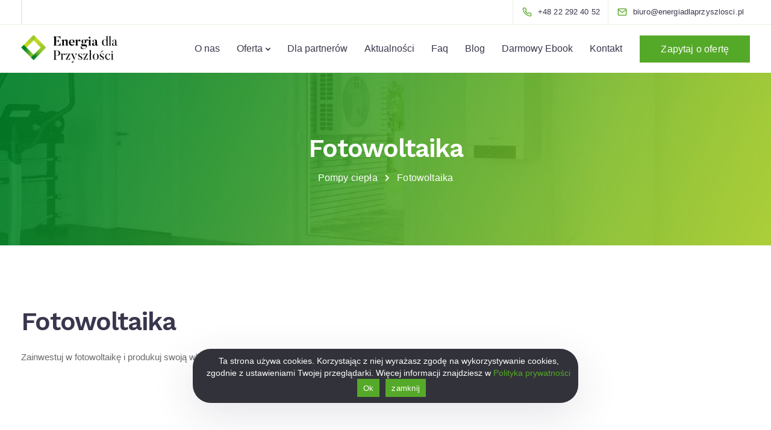

--- FILE ---
content_type: text/html; charset=UTF-8
request_url: https://energiadlaprzyszlosci.pl/fotowoltaika/
body_size: 122724
content:
<!DOCTYPE html>
<html lang="pl-PL">
<head>
<meta charset="UTF-8">
<meta name="viewport" content="width=device-width, initial-scale=1">
<link rel="profile" href="https://gmpg.org/xfn/11">
<meta name='robots' content='index, follow, max-image-preview:large, max-snippet:-1, max-video-preview:-1' />
<style>img:is([sizes="auto" i], [sizes^="auto," i]) { contain-intrinsic-size: 3000px 1500px }</style>
<!-- Google Tag Manager for WordPress by gtm4wp.com -->
<script data-cfasync="false" data-pagespeed-no-defer>
var gtm4wp_datalayer_name = "dataLayer";
var dataLayer = dataLayer || [];
</script>
<!-- End Google Tag Manager for WordPress by gtm4wp.com -->
<!-- This site is optimized with the Yoast SEO plugin v24.8.1 - https://yoast.com/wordpress/plugins/seo/ -->
<title>Fotowoltaika - Pompy ciepła</title>
<link rel="canonical" href="https://energiadlaprzyszlosci.pl/fotowoltaika/" />
<meta property="og:locale" content="pl_PL" />
<meta property="og:type" content="article" />
<meta property="og:title" content="Fotowoltaika - Pompy ciepła" />
<meta property="og:url" content="https://energiadlaprzyszlosci.pl/fotowoltaika/" />
<meta property="og:site_name" content="Pompy ciepła" />
<meta property="article:modified_time" content="2022-05-13T07:24:13+00:00" />
<meta property="og:image" content="https://energiadlaprzyszlosci.pl/wp-content/uploads/2021/12/pompy-ciepla-pasek.jpg" />
<meta property="og:image:width" content="1920" />
<meta property="og:image:height" content="600" />
<meta property="og:image:type" content="image/jpeg" />
<meta name="twitter:card" content="summary_large_image" />
<meta name="twitter:label1" content="Szacowany czas czytania" />
<meta name="twitter:data1" content="3 minuty" />
<script type="application/ld+json" class="yoast-schema-graph">{"@context":"https://schema.org","@graph":[{"@type":"WebPage","@id":"https://energiadlaprzyszlosci.pl/fotowoltaika/","url":"https://energiadlaprzyszlosci.pl/fotowoltaika/","name":"Fotowoltaika - Pompy ciepła","isPartOf":{"@id":"https://energiadlaprzyszlosci.pl/#website"},"primaryImageOfPage":{"@id":"https://energiadlaprzyszlosci.pl/fotowoltaika/#primaryimage"},"image":{"@id":"https://energiadlaprzyszlosci.pl/fotowoltaika/#primaryimage"},"thumbnailUrl":"https://energiadlaprzyszlosci.pl/wp-content/uploads/2021/12/pompy-ciepla-pasek.jpg","datePublished":"2021-12-01T05:00:02+00:00","dateModified":"2022-05-13T07:24:13+00:00","breadcrumb":{"@id":"https://energiadlaprzyszlosci.pl/fotowoltaika/#breadcrumb"},"inLanguage":"pl-PL","potentialAction":[{"@type":"ReadAction","target":["https://energiadlaprzyszlosci.pl/fotowoltaika/"]}]},{"@type":"ImageObject","inLanguage":"pl-PL","@id":"https://energiadlaprzyszlosci.pl/fotowoltaika/#primaryimage","url":"https://energiadlaprzyszlosci.pl/wp-content/uploads/2021/12/pompy-ciepla-pasek.jpg","contentUrl":"https://energiadlaprzyszlosci.pl/wp-content/uploads/2021/12/pompy-ciepla-pasek.jpg","width":1920,"height":600},{"@type":"BreadcrumbList","@id":"https://energiadlaprzyszlosci.pl/fotowoltaika/#breadcrumb","itemListElement":[{"@type":"ListItem","position":1,"name":"Strona główna","item":"https://energiadlaprzyszlosci.pl/"},{"@type":"ListItem","position":2,"name":"Fotowoltaika"}]},{"@type":"WebSite","@id":"https://energiadlaprzyszlosci.pl/#website","url":"https://energiadlaprzyszlosci.pl/","name":"Pompy ciepła","description":"Postaw na ekologiczne źródło ciepła","publisher":{"@id":"https://energiadlaprzyszlosci.pl/#organization"},"potentialAction":[{"@type":"SearchAction","target":{"@type":"EntryPoint","urlTemplate":"https://energiadlaprzyszlosci.pl/?s={search_term_string}"},"query-input":{"@type":"PropertyValueSpecification","valueRequired":true,"valueName":"search_term_string"}}],"inLanguage":"pl-PL"},{"@type":"Organization","@id":"https://energiadlaprzyszlosci.pl/#organization","name":"Energia dla przyszłości","url":"https://energiadlaprzyszlosci.pl/","logo":{"@type":"ImageObject","inLanguage":"pl-PL","@id":"https://energiadlaprzyszlosci.pl/#/schema/logo/image/","url":"https://pompy.fancybox.work/wp-content/uploads/2021/12/Energia-dla-przyszlosci.png","contentUrl":"https://pompy.fancybox.work/wp-content/uploads/2021/12/Energia-dla-przyszlosci.png","width":160,"height":46,"caption":"Energia dla przyszłości"},"image":{"@id":"https://energiadlaprzyszlosci.pl/#/schema/logo/image/"}}]}</script>
<!-- / Yoast SEO plugin. -->
<script type='application/javascript'  id='pys-version-script'>console.log('PixelYourSite Free version 10.2.0');</script>
<link rel='dns-prefetch' href='//fonts.googleapis.com' />
<link rel='preconnect' href='https://fonts.gstatic.com' crossorigin />
<link rel="alternate" type="application/rss+xml" title="Pompy ciepła &raquo; Kanał z wpisami" href="https://energiadlaprzyszlosci.pl/feed/" />
<link rel="alternate" type="application/rss+xml" title="Pompy ciepła &raquo; Kanał z komentarzami" href="https://energiadlaprzyszlosci.pl/comments/feed/" />
<!-- <link rel='stylesheet' id='bootstrap-css' href='https://energiadlaprzyszlosci.pl/wp-content/themes/sway/core/assets/css/global.min.css?ver=3.9' media='all' /> -->
<!-- <link rel='stylesheet' id='keydesign-style-css' href='https://energiadlaprzyszlosci.pl/wp-content/themes/sway/style.css?ver=6.8.1' media='all' /> -->
<!-- <link rel='stylesheet' id='child-style-css' href='https://energiadlaprzyszlosci.pl/wp-content/themes/sway-child/style.css?ver=6.8.1' media='all' /> -->
<!-- <link rel='stylesheet' id='wp-block-library-css' href='https://energiadlaprzyszlosci.pl/wp-includes/css/dist/block-library/style.min.css?ver=6.8.1' media='all' /> -->
<link rel="stylesheet" type="text/css" href="//energiadlaprzyszlosci.pl/wp-content/cache/wpfc-minified/fp5e32u1/c75ds.css" media="all"/>
<style id='classic-theme-styles-inline-css'>
/*! This file is auto-generated */
.wp-block-button__link{color:#fff;background-color:#32373c;border-radius:9999px;box-shadow:none;text-decoration:none;padding:calc(.667em + 2px) calc(1.333em + 2px);font-size:1.125em}.wp-block-file__button{background:#32373c;color:#fff;text-decoration:none}
</style>
<style id='global-styles-inline-css'>
:root{--wp--preset--aspect-ratio--square: 1;--wp--preset--aspect-ratio--4-3: 4/3;--wp--preset--aspect-ratio--3-4: 3/4;--wp--preset--aspect-ratio--3-2: 3/2;--wp--preset--aspect-ratio--2-3: 2/3;--wp--preset--aspect-ratio--16-9: 16/9;--wp--preset--aspect-ratio--9-16: 9/16;--wp--preset--color--black: #000000;--wp--preset--color--cyan-bluish-gray: #abb8c3;--wp--preset--color--white: #ffffff;--wp--preset--color--pale-pink: #f78da7;--wp--preset--color--vivid-red: #cf2e2e;--wp--preset--color--luminous-vivid-orange: #ff6900;--wp--preset--color--luminous-vivid-amber: #fcb900;--wp--preset--color--light-green-cyan: #7bdcb5;--wp--preset--color--vivid-green-cyan: #00d084;--wp--preset--color--pale-cyan-blue: #8ed1fc;--wp--preset--color--vivid-cyan-blue: #0693e3;--wp--preset--color--vivid-purple: #9b51e0;--wp--preset--gradient--vivid-cyan-blue-to-vivid-purple: linear-gradient(135deg,rgba(6,147,227,1) 0%,rgb(155,81,224) 100%);--wp--preset--gradient--light-green-cyan-to-vivid-green-cyan: linear-gradient(135deg,rgb(122,220,180) 0%,rgb(0,208,130) 100%);--wp--preset--gradient--luminous-vivid-amber-to-luminous-vivid-orange: linear-gradient(135deg,rgba(252,185,0,1) 0%,rgba(255,105,0,1) 100%);--wp--preset--gradient--luminous-vivid-orange-to-vivid-red: linear-gradient(135deg,rgba(255,105,0,1) 0%,rgb(207,46,46) 100%);--wp--preset--gradient--very-light-gray-to-cyan-bluish-gray: linear-gradient(135deg,rgb(238,238,238) 0%,rgb(169,184,195) 100%);--wp--preset--gradient--cool-to-warm-spectrum: linear-gradient(135deg,rgb(74,234,220) 0%,rgb(151,120,209) 20%,rgb(207,42,186) 40%,rgb(238,44,130) 60%,rgb(251,105,98) 80%,rgb(254,248,76) 100%);--wp--preset--gradient--blush-light-purple: linear-gradient(135deg,rgb(255,206,236) 0%,rgb(152,150,240) 100%);--wp--preset--gradient--blush-bordeaux: linear-gradient(135deg,rgb(254,205,165) 0%,rgb(254,45,45) 50%,rgb(107,0,62) 100%);--wp--preset--gradient--luminous-dusk: linear-gradient(135deg,rgb(255,203,112) 0%,rgb(199,81,192) 50%,rgb(65,88,208) 100%);--wp--preset--gradient--pale-ocean: linear-gradient(135deg,rgb(255,245,203) 0%,rgb(182,227,212) 50%,rgb(51,167,181) 100%);--wp--preset--gradient--electric-grass: linear-gradient(135deg,rgb(202,248,128) 0%,rgb(113,206,126) 100%);--wp--preset--gradient--midnight: linear-gradient(135deg,rgb(2,3,129) 0%,rgb(40,116,252) 100%);--wp--preset--font-size--small: 13px;--wp--preset--font-size--medium: 20px;--wp--preset--font-size--large: 36px;--wp--preset--font-size--x-large: 42px;--wp--preset--spacing--20: 0.44rem;--wp--preset--spacing--30: 0.67rem;--wp--preset--spacing--40: 1rem;--wp--preset--spacing--50: 1.5rem;--wp--preset--spacing--60: 2.25rem;--wp--preset--spacing--70: 3.38rem;--wp--preset--spacing--80: 5.06rem;--wp--preset--shadow--natural: 6px 6px 9px rgba(0, 0, 0, 0.2);--wp--preset--shadow--deep: 12px 12px 50px rgba(0, 0, 0, 0.4);--wp--preset--shadow--sharp: 6px 6px 0px rgba(0, 0, 0, 0.2);--wp--preset--shadow--outlined: 6px 6px 0px -3px rgba(255, 255, 255, 1), 6px 6px rgba(0, 0, 0, 1);--wp--preset--shadow--crisp: 6px 6px 0px rgba(0, 0, 0, 1);}:where(.is-layout-flex){gap: 0.5em;}:where(.is-layout-grid){gap: 0.5em;}body .is-layout-flex{display: flex;}.is-layout-flex{flex-wrap: wrap;align-items: center;}.is-layout-flex > :is(*, div){margin: 0;}body .is-layout-grid{display: grid;}.is-layout-grid > :is(*, div){margin: 0;}:where(.wp-block-columns.is-layout-flex){gap: 2em;}:where(.wp-block-columns.is-layout-grid){gap: 2em;}:where(.wp-block-post-template.is-layout-flex){gap: 1.25em;}:where(.wp-block-post-template.is-layout-grid){gap: 1.25em;}.has-black-color{color: var(--wp--preset--color--black) !important;}.has-cyan-bluish-gray-color{color: var(--wp--preset--color--cyan-bluish-gray) !important;}.has-white-color{color: var(--wp--preset--color--white) !important;}.has-pale-pink-color{color: var(--wp--preset--color--pale-pink) !important;}.has-vivid-red-color{color: var(--wp--preset--color--vivid-red) !important;}.has-luminous-vivid-orange-color{color: var(--wp--preset--color--luminous-vivid-orange) !important;}.has-luminous-vivid-amber-color{color: var(--wp--preset--color--luminous-vivid-amber) !important;}.has-light-green-cyan-color{color: var(--wp--preset--color--light-green-cyan) !important;}.has-vivid-green-cyan-color{color: var(--wp--preset--color--vivid-green-cyan) !important;}.has-pale-cyan-blue-color{color: var(--wp--preset--color--pale-cyan-blue) !important;}.has-vivid-cyan-blue-color{color: var(--wp--preset--color--vivid-cyan-blue) !important;}.has-vivid-purple-color{color: var(--wp--preset--color--vivid-purple) !important;}.has-black-background-color{background-color: var(--wp--preset--color--black) !important;}.has-cyan-bluish-gray-background-color{background-color: var(--wp--preset--color--cyan-bluish-gray) !important;}.has-white-background-color{background-color: var(--wp--preset--color--white) !important;}.has-pale-pink-background-color{background-color: var(--wp--preset--color--pale-pink) !important;}.has-vivid-red-background-color{background-color: var(--wp--preset--color--vivid-red) !important;}.has-luminous-vivid-orange-background-color{background-color: var(--wp--preset--color--luminous-vivid-orange) !important;}.has-luminous-vivid-amber-background-color{background-color: var(--wp--preset--color--luminous-vivid-amber) !important;}.has-light-green-cyan-background-color{background-color: var(--wp--preset--color--light-green-cyan) !important;}.has-vivid-green-cyan-background-color{background-color: var(--wp--preset--color--vivid-green-cyan) !important;}.has-pale-cyan-blue-background-color{background-color: var(--wp--preset--color--pale-cyan-blue) !important;}.has-vivid-cyan-blue-background-color{background-color: var(--wp--preset--color--vivid-cyan-blue) !important;}.has-vivid-purple-background-color{background-color: var(--wp--preset--color--vivid-purple) !important;}.has-black-border-color{border-color: var(--wp--preset--color--black) !important;}.has-cyan-bluish-gray-border-color{border-color: var(--wp--preset--color--cyan-bluish-gray) !important;}.has-white-border-color{border-color: var(--wp--preset--color--white) !important;}.has-pale-pink-border-color{border-color: var(--wp--preset--color--pale-pink) !important;}.has-vivid-red-border-color{border-color: var(--wp--preset--color--vivid-red) !important;}.has-luminous-vivid-orange-border-color{border-color: var(--wp--preset--color--luminous-vivid-orange) !important;}.has-luminous-vivid-amber-border-color{border-color: var(--wp--preset--color--luminous-vivid-amber) !important;}.has-light-green-cyan-border-color{border-color: var(--wp--preset--color--light-green-cyan) !important;}.has-vivid-green-cyan-border-color{border-color: var(--wp--preset--color--vivid-green-cyan) !important;}.has-pale-cyan-blue-border-color{border-color: var(--wp--preset--color--pale-cyan-blue) !important;}.has-vivid-cyan-blue-border-color{border-color: var(--wp--preset--color--vivid-cyan-blue) !important;}.has-vivid-purple-border-color{border-color: var(--wp--preset--color--vivid-purple) !important;}.has-vivid-cyan-blue-to-vivid-purple-gradient-background{background: var(--wp--preset--gradient--vivid-cyan-blue-to-vivid-purple) !important;}.has-light-green-cyan-to-vivid-green-cyan-gradient-background{background: var(--wp--preset--gradient--light-green-cyan-to-vivid-green-cyan) !important;}.has-luminous-vivid-amber-to-luminous-vivid-orange-gradient-background{background: var(--wp--preset--gradient--luminous-vivid-amber-to-luminous-vivid-orange) !important;}.has-luminous-vivid-orange-to-vivid-red-gradient-background{background: var(--wp--preset--gradient--luminous-vivid-orange-to-vivid-red) !important;}.has-very-light-gray-to-cyan-bluish-gray-gradient-background{background: var(--wp--preset--gradient--very-light-gray-to-cyan-bluish-gray) !important;}.has-cool-to-warm-spectrum-gradient-background{background: var(--wp--preset--gradient--cool-to-warm-spectrum) !important;}.has-blush-light-purple-gradient-background{background: var(--wp--preset--gradient--blush-light-purple) !important;}.has-blush-bordeaux-gradient-background{background: var(--wp--preset--gradient--blush-bordeaux) !important;}.has-luminous-dusk-gradient-background{background: var(--wp--preset--gradient--luminous-dusk) !important;}.has-pale-ocean-gradient-background{background: var(--wp--preset--gradient--pale-ocean) !important;}.has-electric-grass-gradient-background{background: var(--wp--preset--gradient--electric-grass) !important;}.has-midnight-gradient-background{background: var(--wp--preset--gradient--midnight) !important;}.has-small-font-size{font-size: var(--wp--preset--font-size--small) !important;}.has-medium-font-size{font-size: var(--wp--preset--font-size--medium) !important;}.has-large-font-size{font-size: var(--wp--preset--font-size--large) !important;}.has-x-large-font-size{font-size: var(--wp--preset--font-size--x-large) !important;}
:where(.wp-block-post-template.is-layout-flex){gap: 1.25em;}:where(.wp-block-post-template.is-layout-grid){gap: 1.25em;}
:where(.wp-block-columns.is-layout-flex){gap: 2em;}:where(.wp-block-columns.is-layout-grid){gap: 2em;}
:root :where(.wp-block-pullquote){font-size: 1.5em;line-height: 1.6;}
</style>
<!-- <link rel='stylesheet' id='contact-form-7-css' href='https://energiadlaprzyszlosci.pl/wp-content/plugins/contact-form-7/includes/css/styles.css?ver=6.0.5' media='all' /> -->
<!-- <link rel='stylesheet' id='cookie-notice-front-css' href='https://energiadlaprzyszlosci.pl/wp-content/plugins/cookie-notice/css/front.min.css?ver=2.5.6' media='all' /> -->
<!-- <link rel='stylesheet' id='kd-addon-style-css' href='https://energiadlaprzyszlosci.pl/wp-content/plugins/keydesign-addon/assets/css/kd_vc_front.css?ver=6.8.1' media='all' /> -->
<link rel="stylesheet" type="text/css" href="//energiadlaprzyszlosci.pl/wp-content/cache/wpfc-minified/311s4sxz/c75ds.css" media="all"/>
<style id='kd-addon-style-inline-css'>
.menu-item-badge,#wrapper .wp-block-search__button,.key-icon-box .ib-badge,.feature-sections-wrapper .play-video .sway-play,.modal-content-contact .redux-social-media-list .fab,.hover_outline_primary:hover .iconita,.kd-icon-list .kd-icon-list-item a:hover,.white-button-form .wpcf7 .wpcf7-submit,.kd-side-panel .panel-close:hover .fa,.topbar #menu-topbar-menu li a:hover,.btn-hover-1 .tt_button:hover .iconita,.side-content-title-label,.background-dropdown-effect .navbar-nav .menu-item-has-children .dropdown-menu a:hover,.business-info-wrapper i,.keydesign-cart .badge,.header-wishlist .badge,.keydesign-cart ul.cart_list li a.kd_checkout_btn:hover,.keydesign-cart ul.cart_list li a.kd_cart_btn:hover,.container .rw-author-details h5,.topbar-phone a:hover,.topbar-email a:hover,.transparent-navigation #menu-topbar-menu li a:hover,.transparent-navigation .navbar.navbar-default .topbar-phone a:hover,.transparent-navigation .navbar.navbar-default .topbar-email a:hover,.tt_button.second-style .iconita,.blog-social-sharing a:hover,.blog-social-sharing a:hover i,#single-page #comments input[type="submit"]:hover,.tt_button.tt_secondary_button,.tt_button.tt_secondary_button .iconita,.team-carousel .owl-item .team-member.design-creative .team-socials a,.format-quote .entry-wrapper:before,.blog-single-title a:hover,.upper-footer i:hover,.wpb-js-composer .vc_tta-container .vc_tta-tabs.vc_tta-tabs-position-left .vc_tta-tab a:hover,.back-to-top,.back-to-top .fa,.pricing-options-container .pricing-option-text.with-tooltip:before,.owl-nav div.owl-next,.owl-nav div.owl-prev,.post .entry-categories a,.portfolio .entry-categories a,.tags a,.tagcloud a,.tags-label,.wpb-js-composer .vc_tta-container .vc_tta-tabs.vc_tta-tabs-position-left .vc_tta-tab.vc_active a,.wpb-js-composer .vc_tta-container .vc_tta-tabs.vc_tta-tabs-position-right .vc_tta-tab a:hover,#landing-page .demos-section .kd-photobox:hover h5,#landing-page .demos-section .kd-photobox h5:after,.wpb-js-composer .vc_tta-container .vc_tta-tabs.vc_tta-tabs-position-right .vc_tta-tab.vc_active a,footer.underline-effect .textwidget a:hover,.kd-price-block .pb-price,.blog_widget.widget_categories ul li a:hover,.team-member.design-classic .kd-team-contact a:hover,#commentform #submit:hover,.kd-panel-subtitle ul>li:before,.kd-panel-subtitle ol>li:before,.tab-text-container ul>li:before,.wpb_text_column ul>li:before,.menubar #main-menu .navbar-nav .mega-menu.menu-item-has-children .dropdown > a,.modal-content-contact .redux-social-media-list i:hover,.related-content .portfolio .post-link:hover,.related-content .portfolio h5 a:hover,#posts-content .post-link:hover,.vc_grid-item-mini .blog-detailed-grid .vc_gitem-post-data.vc_gitem-post-data-source-post_date p:before,.vc_grid-item-mini .blog-detailed-grid .vc_gitem-post-data.vc_gitem-post-data-source-post_date div:before,#posts-content.blog-detailed-grid .entry-meta a:hover,.large-counter .kd_counter_units,.footer_widget .redux-social-media-list i,#single-page .bbp-login-form .user-submit:hover,.menubar #main-menu .navbar-nav .mega-menu.menu-item-has-children .dropdown:hover > a,.kd-photobox .phb-content.text-left .phb-btncontainer a.phb-simple-link,.key-icon-box:hover .ib-link a,.footer-bar .footer-nav-menu ul li a:hover,#popup-modal .close:hover,body.maintenance-mode .container h2,.wpb-js-composer .vc_tta-container .vc_tta.vc_tta-style-classic.vc_tta-tabs-position-top .vc_tta-tabs-container .vc_tta-tabs-list li a:hover,blockquote:before,.feature-sections-wrapper .feature-sections-tabs .nav-tabs a:hover i,.feature-sections-wrapper .feature-sections-tabs .nav-tabs li.active a i,.port-prev.tt_button,.port-next.tt_button,.upper-footer .socials-widget a:hover .fa,.footer_widget ul a:hover,span.bbp-admin-links a:hover,#bbpress-forums #bbp-single-user-details #bbp-user-navigation a:hover,.vc_grid-item-mini .vc_gitem-post-data.vc_gitem-post-data-source-post_date div:before,.vc_grid-item-mini .vc_gitem-post-data.vc_gitem-post-data-source-post_author a:before,.testimonials.slider.with-image .tt-container .author,.vc_grid-item-mini .blog-detailed-grid .vc_btn3-container:hover a,.feature-sections-wrapper .feature-sections-tabs .nav-tabs a:hover,.topbar-lang-switcher ul li a:hover span,.feature-sections-wrapper .feature-sections-tabs .nav-tabs li.active a,div.bbp-breadcrumb a:hover,#bbpress-forums div.bbp-topic-author a.bbp-author-name,#bbpress-forums div.bbp-reply-author a.bbp-author-name,.kd_pie_chart .kd-piechart-icon,.breadcrumbs a:hover,.es-accordion .es-speaker-container .es-speaker-name,.row .vc_toggle_size_md.vc_toggle_simple .vc_toggle_title:hover h4,.row .vc_toggle_size_md.vc_toggle_default .vc_toggle_title:hover h4,.team-member.design-minimal .team-socials a,.wpb-js-composer .vc_tta-container .vc_tta-color-white.vc_tta-style-modern .vc_tta-tab.vc_active a,.tcards_header .tcards-name,.team-member.design-two:hover .team-socials .fab:hover,.team-member.design-two .team-socials .fab:hover,.content-area .vc_basic_grid .vc_grid .blog-detailed-grid .vc_gitem-post-category-name a,.navbar-nav li.dropdown:hover .dropdown-menu:hover li a:hover,.portfolio-meta.share-meta .fa:hover,.blog_widget ul li a:hover,.blog_widget ol li a:hover,#posts-content .entry-meta a:hover,.keydesign-cart:hover .cart-icon,.kd_counter_units,#comments input[type="submit"],.search-submit:hover,.blog-single-content .tags a,.lower-footer a:hover,#posts-content .post .blog-single-title a:hover,#posts-content.blog-minimal-list .blog-single-title a:hover,#posts-content.blog-img-left-list .blog-single-title a:hover,.socials-widget a:hover .fa,.socials-widget a:hover,#customizer .sway-tooltip,.footer_widget .menu li a:hover,.row .vc_toggle_size_md.vc_toggle_simple .vc_toggle_title:hover h4,#single-page .single-page-content .widget ul li a:hover,#comments .reply a:hover,#comments .comment-meta a:hover,#kd-slider .secondary_slider,#single-page .single-page-content .widget ul li.current-menu-item a,.team-socials .fa:hover,#posts-content .post .tt_button:hover .fa,#posts-content .post .tt_button:hover,.pricing-table .tt_button,.topbar-phone .iconsmind-Telephone ,.topbar-email .iconsmind-Mail,.modal-content-contact .key-icon-box .service-heading a:hover,.pricing-table.active .tt_button:hover,.footer-business-content a:hover,.vc_grid-item-mini .vc_gitem-zone .vc_btn3.vc_btn3-style-custom,.star-rating span,.es-accordion .es-heading h4 a:hover,.keydesign-cart ul.product_list_widget .cart-item:hover,#customizer .options a:hover i,#customizer .options a:hover,#single-page input[type="submit"]:hover,.bbp-submit-wrapper .button:hover,#posts-content .post input[type="submit"]:hover,#comments .reply a:hover,.meta-content .tags a:hover,.navigation.pagination .next,.navigation.pagination .prev,.product_meta a:hover,.tags a:hover,.tagcloud a:hover,.tt_button.second-style,.lower-footer .pull-right a:hover,.section .wpcf7-mail-sent-ok,.blog-header-form .wpcf7-mail-sent-ok,.upper-footer .modal-menu-item,.video-socials a:hover .fa,.kd_pie_chart .pc-link a:hover,.vc_grid-item-mini .vc_gitem_row .vc_gitem-col h4:hover,.fa,.far,.fas,.fab,.wpcf7 .wpcf7-submit:hover,.contact .wpcf7-response-output,.video-bg .secondary-button:hover,#headerbg li a.active,#headerbg li a.active:hover,.footer-nav a:hover ,.wpb_wrapper .menu a:hover ,.text-danger,.blog_widget ul li a:before,.pricing i,.content-area .vc_grid .vc_gitem-zone-c .vc_general,code,.subscribe-form header .wpcf7-submit,#posts-content .page-content ul li:before,.chart-content .nc-icon-outline,.chart,.row .vc_custom_heading a:hover,.secondary-button-inverse,.primary-button.button-inverse:hover,.primary-button,a,.services-list a:hover,.kd-process-steps .pss-step-number span,.navbar-default .navbar-nav > .active > a,.pss-link a:hover,.content-area .vc_grid-filter>.vc_grid-filter-item:hover>span,.kd_number_string,.featured_content_parent .active-elem h4,.contact-map-container .toggle-map:hover .fa,.contact-map-container .toggle-map:hover,.testimonials.slider .tt-container:before,.tt_button:hover,div.wpforms-container-full .wpforms-form input[type=submit]:hover,div.wpforms-container-full .wpforms-form button[type=submit]:hover,.nc-icon-outline,.phb-simple-link:hover,.content-area .vc_grid-item-mini:hover .vc_gitem-zone-c .vc_gitem_row .vc_gitem-col h4,.kd-title-label .kd-title-label-transparent,.wpb_text_column ol>li:before,.wpb_text_column ul>li:before,.key-icon-box .ib-link a:hover,.content-area .vc_grid-item-mini .vc_gitem-zone-c .vc_gitem_row .vc_gitem-col h4:after,.content-area .vc_grid-filter>.vc_grid-filter-item.vc_active>span,.features-tabs li.active .tab-title,.wp-block-button .wp-block-button__link:hover,.wp-block-archives li a:hover,.wp-block-categories.wp-block-categories-list li a:hover,.cb-container .cb-img-area i,.kd-counter-icon i,.features-tabs .tab-controls li i,.key-icon-box i,.business-info-wrapper .toggle-map-info,.process-icon i,.blog_widget.widget_product_categories ul li a:hover,.kd-progress-icon i,.side-content-wrapper i.section-icon,.kd-price-block .pb-content-wrap h5 a:hover,.transparent-navigation .navbar:not(.navbar-shrink) #menu-topbar-menu li.current-menu-item a,.transparent-navigation .navbar:not(.navbar-shrink) .navbar-topbar li.current-menu-item a,.topbar #menu-topbar-menu li.current-menu-item a,.topbar li.current-menu-item a,.pss-text-area a:hover h5 {color: #55A928;}.back-to-top.scroll-position-style circle {stroke: #55A928;}.timeline-link:hover,.kd-process-steps.process-number-template .process-text-link:hover,.kd-process-steps.process-number-template ul li:hover .pss-step-number span,.btn-hover-2 .tt_button.hover_solid_white:hover .iconita,.btn-hover-2 .tt_button.hover_solid_white:hover,.btn-hover-2 .tt_button.hover_outline_white:hover .iconita,.btn-hover-2 .tt_button.hover_outline_white:hover,.navbar.navbar-default .menubar .navbar-nav .active > a {color: #55A928!important;}#cookie-notice .cn-button,.content-area .vc_gitem-animate-scaleRotateIn .vc_gitem-zone-b {background-color: #55A928!important;}.play-btn-primary-color .play-video:hover,.play-btn-primary-color .play-video,.play-btn-primary-color.play-video:hover,.play-btn-primary-color.play-video,.feature-sections-wrapper .feature-sections-tabs .nav-tabs li.active a,.pricing-table.active,.key-icon-box:hover .ib-wrapper,.modal-content-inner .wpcf7-not-valid-tip,.section .wpcf7-mail-sent-ok,.toggle-map-info:hover,#main-menu.background-dropdown-effect .navbar-nav .menu-item-has-children .dropdown-menu a:hover,.background-dropdown-effect .navbar-nav .menu-item-has-children .dropdown-menu a:hover,.blog-header-form .wpcf7-mail-sent-ok,.blog-header-form .wpcf7-not-valid-tip,.section .wpcf7-not-valid-tip,.kd-side-panel .wpcf7-not-valid-tip,.kd-process-steps.process-checkbox-template .pss-item:before,.kd-process-steps.process-checkbox-template,.kd-separator,.kd-separator .kd-separator-line {border-color: #55A928;}.timeline-item-wrapper.full-link-card:hover + .timeline-item-arrow + .timeline-item-point,.fm-wrapper .fm-list li.active a,.fm-wrapper .fm-list li a:hover,.pricing .pricing-price.sale-yes .pt-normal-price:after,#cookie-notice .cn-button,.theme-sway .select2-container--default .select2-results__option--highlighted[aria-selected],.theme-sway .select2-container--default .select2-results__option--highlighted[data-selected],#product-content .blog-social-sharing a:hover,.modal-content-contact .redux-social-media-list a:hover,.kd-icon-wrapper.icon-square,.feature-sections-wrapper .feature-sections-tabs .nav-tabs a:before,.kd-panel-subtitle ul>li:before,.tab-text-container ul>li:before,.side-content-text ul>li:before,.wpb_text_column ul>li:before,.scroll-down-wrapper a,.video-modal .modal-content .close:hover,#single-page .bbp-login-form .user-submit,.bbpress #user-submit,.gform_wrapper .gform_footer input.button,.gform_wrapper .gform_footer input[type=submit],input[type="button"].ninja-forms-field,.modal-content-inner .wpcf7-submit:hover,.searchform #searchsubmit,#kd-slider,.kd-contact-form.light_background .wpcf7 .wpcf7-submit,.footer-newsletter-form .wpcf7 .wpcf7-submit,.kd_progressbarfill,.phone-wrapper,.kd-process-steps.process-number-template ul li .pss-container:before,.wpb_wrapper #loginform .button,.email-wrapper,.footer-business-info.footer-socials a:hover,.parallax.with-overlay:after,.content-area .vc_grid-filter>.vc_grid-filter-item span:after,.tt_button.tt_secondary_button:hover,.pricing-table .tt_button:hover,.modal-content-inner .wpcf7-not-valid-tip,.kd-side-panel .wpcf7-not-valid-tip,.tt_button.second-style:hover,.pricing-table.active .tt_button,#customizer .screenshot a,.heading-separator,.content-area .vc_grid-item-mini .vc_gitem-zone-c .vc_gitem_row .vc_gitem-col h4:before,.features-tabs .tab-controls li:after,.features-tabs li .tab-text-container:before,.blog-header-form .wpcf7-not-valid-tip,.section .wpcf7-not-valid-tip,.port-prev.tt_button:hover,.port-next.tt_button:hover,.owl-buttons div:hover,.row .vc_toggle_default .vc_toggle_icon,.row .vc_toggle_default .vc_toggle_icon::after,.row .vc_toggle_default .vc_toggle_icon::before,.upper-footer .modal-menu-item:hover,.contact-map-container .toggle-map,.portfolio-item .portfolio-content,.tt_button,.owl-dot span,.pricing .secondary-button.secondary-button-inverse:hover,.with-overlay .parallax-overlay,.secondary-button.secondary-button-inverse:hover,.secondary-button,#kd-slider .bullet-bar.tparrows,.primary-button.button-inverse,#posts-content .post input[type="submit"],.btn-xl,.with-overlay,.vc_grid-item-mini .vc_gitem-zone .vc_btn3.vc_btn3-style-custom:hover,.separator,.cb-container.cb_main_color:hover,.keydesign-cart .buttons .btn:hover,#single-page #comments input[type="submit"]:hover,.contact-map-container .toggle-map:hover,.wpcf7 .wpcf7-submit:hover,.owl-dot span,.features-tabs .tab.active,.pricing-table.DetailedStyle.active .pricing-title .pricing-title-content,.content-area .vc_grid .vc-gitem-zone-height-mode-auto.vc_gitem-zone.vc_gitem-zone-a:before,.row .vc_toggle_simple .vc_toggle_title:hover .vc_toggle_icon::after,.row .vc_toggle_simple .vc_toggle_title:hover .vc_toggle_icon::before,.wpcf7 .wpcf7-submit,.navigation.pagination .next:hover,#single-page .vc_col-sm-3 .wpcf7 .wpcf7-submit,.spinner:before,.toggle-map-info:hover,.content-area .vc_grid .vc_gitem-zone-c .vc_general:hover,.content-area .vc_grid-item-mini .vc_gitem-animate-fadeIn .vc_gitem-zone.vc_gitem-zone-a:before,.keydesign-cart .badge,.header-wishlist .badge,.tags a:after,.tagcloud a:after,.post .entry-categories a:before,.portfolio .entry-categories a:before,div.wpcf7 .wpcf7-form .ajax-loader,#bbp_search_submit,.bbp-submit-wrapper .button,div.wpforms-container-full .wpforms-form input[type=submit],div.wpforms-container-full .wpforms-form button[type=submit],.comparison-pricing-table .vc_custom_heading.active,.comparison-pricing-table .pricing-row.active,#commentform #submit,footer.underline-effect .textwidget a:after,footer.underline-effect .navbar-footer li a:after,footer.underline-effect .footer_widget .menu li a:after,#main-menu.underline-effect .navbar-nav .mega-menu .dropdown-menu .menu-item a:after,#main-menu.underline-effect .navbar-nav .menu-item .dropdown-menu .menu-item a:after,.kd-process-steps.process-checkbox-template .pss-step-number span:before,.kd-process-steps.process-checkbox-template .pss-step-number:before,.kd-process-steps.process-checkbox-template .pss-item:before,.blog-page-numbers li.active a,.owl-nav div.owl-next:hover,.owl-nav div.owl-prev:hover,.content-area .vc_basic_grid .vc_grid .blog-detailed-grid .vc_gitem-post-category-name a:hover,.tags a:before,.tagcloud a:before,.kd-price-switch .price-slider,.team-member.design-classic .kd-team-contact .kd-team-email:before,.team-member.design-classic .kd-team-contact .kd-team-phone:before,.team-member.design-creative .team-image:before,.ib-hover-2.key-icon-box:hover .ib-wrapper,.team-member.design-classic .team-socials a:hover,.tags a:hover,.tagcloud a:hover,.tags-label:hover,.post .entry-categories a:hover,.portfolio .entry-categories a:hover,.blog_widget ul.redux-social-media-list li a:hover,.kd-title-label .kd-title-label-transparent::before,.kd-title-label .kd-title-label-solid::before,.rebar-wrapper .rebar-element,.jr-insta-thumb ul.thumbnails li a:after,.wpb-js-composer .vc_tta-container .vc_tta.vc_tta-style-classic.vc_tta-tabs-position-top .vc_tta-tabs-container .vc_tta-tabs-list li.vc_active a:before,.cb-container .cb-wrapper:after,.content-area .vc_basic_grid .vc_grid .blog-detailed-grid .vc_gitem-post-category-name a:before,.team-member.design-classic .team-socials a:after,.navigation.pagination .prev:hover,.kd-shapes.shape_dots,.cd-handle,.timeline-item-wrapper.full-link-card .timeline-full-link:hover,.feature-sections-wrapper .feature-sections-tabs .nav-tabs a .nav-number,#landing-page .demos-section .kd-photobox h5:before,.kd-panel-phone:hover,.kd-panel-email:hover,.kd-panel-social-list .redux-social-media-list a:hover,footer.underline-effect .footer_widget ul li.cat-item a:after,.play-btn-primary-color .play-video,.theme-sway .cn-button.bootstrap,.wp-block-button__link {background-color: #55A928;}.key-icon-box .ib-badge,.kd-side-panel div.wpforms-container-full .wpforms-form input[type=email],.kd-side-panel div.wpforms-container-full .wpforms-form input[type=number],.kd-side-panel div.wpforms-container-full .wpforms-form input[type=search],.kd-side-panel div.wpforms-container-full .wpforms-form input[type=text],.kd-side-panel div.wpforms-container-full .wpforms-form input[type=url],.kd-side-panel div.wpforms-container-full .wpforms-form select,.kd-side-panel div.wpforms-container-full .wpforms-form textarea,.kd-side-panel .kd-panel-wrapper .wpcf7 .wpcf7-text,.kd-side-panel .kd-panel-wrapper .wpcf7 .wpcf7-text,.kd-side-panel .kd-panel-wrapper .wpcf7 textarea,.kd-side-panel .kd-panel-wrapper .wpcf7 .wpcf7-select,.back-to-top,.search .search-form .search-field,#wrapper .blog_widget .wp-block-search .wp-block-search__input,#posts-content .wp-block-search input[type="search"],.blog_widget .search-form .search-field,.blog-page-numbers li:not(.active) a:hover,.vc_row.vc_row-main-color-overlay,#single-page .bbp-login-form,div.wpforms-container-full .wpforms-form input[type=email],div.wpforms-container-full .wpforms-form input[type=number],div.wpforms-container-full .wpforms-form input[type=search],div.wpforms-container-full .wpforms-form input[type=text],div.wpforms-container-full .wpforms-form input[type=url],div.wpforms-container-full .wpforms-form select,div.wpforms-container-full .wpforms-form textarea,.wpcf7 .wpcf7-select,.wpcf7-form textarea,.wpcf7 input[type="file"],.wpb_wrapper #loginform .input,.wpcf7 input[type="date"],.wpcf7 .wpcf7-text,.wpcf7 .wpcf7-select,.wpcf7 .wpcf7-email,.wpcf7 .wpcf7-select,.wpcf7 .wpcf7-select,.single-post-layout-two .blog-single-header-wrapper,.tags a,.tagcloud a,.tags-label,#single-page #comments input[type="text"],#single-page #comments input[type="email"],#comments input[type="text"],#comments input[type="email"],#comments input[type="url"],#commentform textarea,#commentform input[type="text"],#commentform input[type="email"],.page-404,#customizer .options a:hover,.keydesign-cart .badge,.header-wishlist .badge,.post .entry-categories a,.portfolio .entry-categories a,.author-box-wrapper,.content-area .vc_basic_grid .vc_grid .blog-detailed-grid .vc_gitem-post-category-name a,.team-member.design-classic .team-socials a,.owl-nav div.owl-next,.owl-nav div.owl-prev,.vc_tta-panels .vc_tta-panel.medium-section,.blog-subscribe-wrapper:before,#bbpress-forums div.bbp-forum-header,#bbpress-forums div.bbp-topic-header,#bbpress-forums div.bbp-reply-header,.kd-panel-phone:after,.kd-panel-email:after,.testimonials.slider.without-image .tt-image,.search .topbar-search .search-form .search-field,.topbar-search .search-form .search-field,#bbpress-forums #bbp-single-user-details #bbp-user-navigation li.current a,#bbpress-forums li.bbp-header,#bbpress-forums li.bbp-footer,.bbpress .entry-header.blog-header,.entry-header {background-color: #55A92812;}.menu-item-badge {background-color: #55A9281f;}.back-to-top.scroll-position-style {box-shadow: inset 0 0 0 2px #55A92866;}.fm-wrapper,.key-icon-box.icon-with-shadow .ib-icon-wrapper,.btn-hover-1 .tt_button:hover,.btn-hover-1 .content-area .vc_grid .vc_gitem-zone-c .vc_general:hover,.btn-hover-1 .tt_button.modal-menu-item:hover,.btn-hover-1 .vc_grid-item-mini .blog-detailed-grid .vc_btn3-container a:hover {box-shadow: 0 15px 35px #55A92826;}.with-shadow {box-shadow: 0 20px 70px #55A92833;}#main-menu .navbar-nav .mega-menu > .dropdown-menu:before,.footer-bar,.upper-footer,.lower-footer .container,.blog-page-numbers li:not(.active) a:hover,.tb-border-design .topbar-extra-content,.tb-border-design .topbar-socials a,.topbar #menu-topbar-menu li,.navbar-topbar li,.tb-border-design .topbar-left-content,.tb-border-design .topbar-right-content,.tb-border-design .topbar-phone,.tb-border-design .topbar-email,.tb-border-design .topbar-opening-hours,.business-info-wrapper .toggle-map-info,.topbar {border-color: #55A92826;}.business-info-wrapper i {border-color: #55A9284d;}#product-content .blog-social-sharing a:hover,.modal-content-contact .redux-social-media-list a:hover,#single-page .bbp-login-form .user-submit,#single-page #comments input[type="submit"]:hover,.navigation.pagination .next,.navigation.pagination .prev,.upper-footer .modal-menu-item,.wpcf7 .wpcf7-submit:hover,.tt_button,div.wpforms-container-full .wpforms-form input[type=submit]:hover,div.wpforms-container-full .wpforms-form button[type=submit]:hover,.navigation.pagination .next,.navigation.pagination .prev,.pricing.active,#user-submit,#bbp_search_submit,.bbp-submit-wrapper .button,.vc_grid-item-mini .vc_gitem-zone .vc_btn3.vc_btn3-style-custom,.primary-button.button-inverse:hover,.primary-button.button-inverse,.wpcf7 .wpcf7-submit,.wpb_wrapper #loginform .button,.owl-buttons div:hover,.content-area .vc_grid .vc_gitem-zone-c .vc_general,#commentform #submit,.blog_widget ul.redux-social-media-list li a:hover,div.wpforms-container-full .wpforms-form input[type=submit],div.wpforms-container-full .wpforms-form button[type=submit],.wp-block-button__link,#posts-content .post input[type="submit"],.owl-dot.active span,.owl-dot:hover span {border: 1px solid #55A928;}div.wpcf7 .wpcf7-form .ajax-loader {border: 5px solid #55A928;}.timeline-item-wrapper.full-link-card:hover + .timeline-item-arrow,.page-404 .tt_button,#wrapper .widget-title,.blockquote-reverse,.testimonials.slider.owl-dot.active span,.tags a:hover,.tagcloud a:hover,.contact-map-container .toggle-map:hover,.navigation.pagination .next:hover,.navigation.pagination .prev:hover,.contact .wpcf7-response-output,.video-bg .secondary-button,#single-page .single-page-content .widget .widgettitle,.image-bg .secondary-button,.contact .wpcf7-form-control-wrap textarea.wpcf7-form-control:focus,.contact .wpcf7-form-control-wrap input.wpcf7-form-control:focus,.team-member-down:hover .triangle,.team-member:hover .triangle,.comparison-pricing-table .vc_custom_heading.active,.comparison-pricing-table .pricing-row.active,.features-tabs .tab.active:after,.tabs-image-left.features-tabs .tab.active:after,.secondary-button-inverse,.kd-panel-social-list .redux-social-media-list a:hover,.kd-process-steps.process-number-template ul li:hover,.wpb-js-composer .vc_tta-container .vc_tta.vc_tta-style-classic.vc_tta-tabs-position-top .vc_tta-tabs-container .vc_tta-tabs-list li.vc_active a,.kd-panel-phone:hover,.kd-panel-email:hover,.vc_separator .vc_sep_holder .vc_sep_line {border-color: #55A928;}.wpb-js-composer .vc_tta-container .vc_tta-tabs.vc_tta-tabs-position-left .vc_tta-tab.vc_active a,.wpb-js-composer .vc_tta-container .vc_tta-tabs.vc_tta-tabs-position-right .vc_tta-tab.vc_active a,.wpb-js-composer .vc_tta-container .vc_tta-tabs.vc_tta-tabs-position-left .vc_tta-tab.vc_active,.wpb-js-composer .vc_tta-container .vc_tta-tabs.vc_tta-tabs-position-right .vc_tta-tab.vc_active {border-bottom-color: #55A928;}.wpb-js-composer .vc_tta-container.vc_tta-tabs.vc_tta-tabs-position-left .vc_tta-tab:before {border-right: 9px solid #55A928;}.wpb-js-composer .vc_tta-container .vc_tta.vc_tta-style-classic.vc_tta-tabs-position-top .vc_tta-tabs-container .vc_tta-tabs-list li:before {border-top: 9px solid #55A928;}.cd-handle.draggable,.tt_button.btn_secondary_color.tt_secondary_button:hover,.tt_button.btn_secondary_color,.modal-content-inner .wpcf7-submit:hover,.woocommerce .button:hover,.woocommerce div.product form.cart .button:hover,#wrapper.btn-hover-2 .wpcf7 .wpcf7-submit:hover,.btn-hover-2 #commentform #submit:hover,.btn-hover-2 .kd-panel-contact .wpcf7-submit:hover,.play-btn-secondary-color .play-video {background-color: #9BC92B;}.key-icon-box .ib-link a:hover,.tt_button.btn_secondary_color.tt_secondary_button .iconita,.tt_button.btn_secondary_color.tt_secondary_button,.tt_button.btn_secondary_color:hover {color: #9BC92B;}.woocommerce .button:hover,.woocommerce div.product form.cart .button:hover,.tt_button.btn_secondary_color {border: 1px solid #9BC92B;}.play-btn-secondary-color .play-video:hover,.play-btn-secondary-color .play-video,.play-btn-secondary-color.play-video:hover,.play-btn-secondary-color.play-video,.modal-content-inner .wpcf7-submit:hover,#wrapper.btn-hover-2 .wpcf7 .wpcf7-submit:hover,.btn-hover-2 #commentform #submit:hover,.btn-hover-2 .kd-panel-contact .wpcf7-submit:hover {border-color: #9BC92B;}h1,h2,h3,h4,h5,.wp-block-search .wp-block-search__label,.wpcf7-form-control-wrap .wpcf7-checkbox,.yith-wcwl-add-to-wishlist a:hover,.yith-wcwl-add-button a:hover .yith-wcwl-icon,.yith-wcwl-add-button a:hover span,.topbar #menu-topbar-menu li a,#wrapper .yith-wcwl-add-to-wishlist .feedback,.kd_progress_bar .kd_progb_head .kd-progb-title h4,.es-accordion .es-heading h4 a,.wpb-js-composer .vc_tta-color-white.vc_tta-style-modern .vc_tta-tab>a:hover,#comments .fn,#bbpress-forums li.bbp-header *,#comments .fn a,.portfolio-block h4,.rw-author-details h4,.vc_grid-item-mini .vc_gitem_row .vc_gitem-col h4,.team-content h5,.key-icon-box .service-heading,.post a:hover,#bbpress-forums #bbp-single-user-details #bbp-user-navigation a,div.bbp-breadcrumb a,.kd_pie_chart .kd_pc_title,.kd_pie_chart .pc-link a,.testimonials .tt-content h4,.kd-photobox .phb-content h4,.kd-process-steps .pss-text-area h4,.widget-title,.kd-promobox .prb-content h4,.bp-content h4,.reply-title,.product_meta,.blog-header .section-heading,.tcards-title,.pss-link a,.navbar-default .nav li a,.logged-in .navbar-nav a,.navbar-nav .menu-item a,.portfolio-block strong,.keydesign-cart .nc-icon-outline-cart,.portfolio-meta.share-meta .fa,.subscribe input[type="submit"],.pricing-title,.wpb-js-composer .vc_tta-container .vc_tta-color-white.vc_tta-style-modern .vc_tta-tab>a,.rw_rating .rw-title,.group_table .label,.cb-container.cb_transparent_color:hover .cb-heading,.app-gallery .ag-section-desc h4,.single-post .wpb_text_column strong,.owl-buttons div,.modal-content-contact .key-icon-box .service-heading a,.page-404 .section-subheading,.showcoupon:hover,.pricing-table .pricing-img i,.navbar-default .navbar-nav > li > a:hover,.testimonials.slider.with-image .tt-container h6,.socials-widget a:hover .fa,.socials-widget a:hover,.owl-nav div,#comments label,.author-box-wrapper .author-name h6,.keydesign-cart .empty-cart,.play-video:hover .fa-play,.author-website,.post-link:hover,#comments .reply a:hover,.author-desc-wrapper a:hover,.blog-single-content .tags a:hover,.kd-price-block .pb-content-wrap .pb-pricing-wrap,.blog-single-title a,.navbar-topbar li a:hover,.fa.toggle-search:hover,.tt_secondary_button.tt_third_button:hover,.tt_secondary_button.tt_third_button:hover .fa,.keydesign-cart .subtotal,#single-page p.cart-empty,blockquote cite,.cta-icon i,.comparison-pricing-table .mobile-title,.pricing .pricing-option strong,.pricing-table.DetailedStyle .pricing .pricing-price,body.maintenance-mode .countdown,.feature-sections-wrapper .feature-sections-tabs .nav-tabs a,.team-member.design-minimal .team-socials a:hover,.rw-link a:hover,.tcards-link a:hover,.team-link a:hover,.feature-sections-wrapper .side-content-wrapper .simple-link:hover,.breadcrumbs,.kd_pie_chart .pc_percent_container,.product_meta a:hover,.modal-content-contact .key-icon-box.icon-left.icon-default .fa,.navbar-default .nav:hover > li.dropdown:hover > a,#posts-content.blog-detailed-grid .entry-meta a,.feature-sections-wrapper .feature-sections-tabs .nav-tabs a i,.vc_toggle_simple .vc_toggle_title .vc_toggle_icon::after,.vc_toggle_simple .vc_toggle_title .vc_toggle_icon::before,.testimonials .tt-content .content,.es-accordion .es-time,.es-accordion .es-time i,.related-content .portfolio .post-link,.phb-simple-link,.breadcrumbs a,.blog_widget.widget_categories ul li,.blog_widget.widget_categories ul li a,.blog_widget.widget_product_categories ul li,.blog_widget.widget_product_categories ul li a,.topbar-search .search-form .search-submit,.fa.toggle-search,.wpb-js-composer .vc_tta-container .vc_tta.vc_tta-style-classic.vc_tta-tabs-position-top .vc_tta-tabs-container .vc_tta-tabs-list li.vc_active a,.blog_widget.widget_recent_entries a,.keydesign-cart a .cart-icon-container,.header-wishlist a,.blog_widget ul.redux-social-media-list li a:hover,.topbar-socials a:hover i,.kd-icon-list .kd-icon-list-item,.kd-icon-list .kd-icon-list-item a,.cb-simple-link:hover,.topbar-phone,.topbar-email,.topbar-opening-hours,.kd-ps-wrapper:not(.active) .ps-default-variant,.kd-ps-wrapper.active .ps-secondary-variant,.vc_custom_heading.post-link,.team-member.design-classic .kd-team-contact a:hover,.team-member.design-classic .kd-team-contact a:hover span,.entry-meta .comment-number,.testimonials.slider .tt-content h6,.kd_progressbarmarker,.tcards_message,.kd-counter-icon i,.kd_counter_text,.kd-process-steps.process-number-template .process-text-link,.key-icon-box .ib-wrapper .ib-list li,.kd-photobox .phb-content.text-left .phb-btncontainer a.phb-simple-link:hover,.blog-detailed-grid .vc_gitem-post-data-source-post_date,.blog-detailed-grid .vc_gitem-post-data-source-post_author a,.sliding-box-link:hover,.pricing .pricing-price,.pricing .pricing-option,.pricing-options-container .pricing-tooltip-content,.pricing-options-container .pricing-tooltip-content p,.kd-side-panel .panel-close .fa,.tcards_wrapper .tcards_message h6,.team-member.design-classic .team-socials a span,#posts-content .post-link {color: #39374d;}.ib-link.iconbox-main-color a:hover{color: #39374d !important;}#wrapper .yith-wcwl-share li a:hover,.vc_toggle.vc_toggle_default .vc_toggle_icon,.row .vc_toggle_size_md.vc_toggle_default .vc_toggle_title .vc_toggle_icon:before,.row .vc_toggle_size_md.vc_toggle_default .vc_toggle_title .vc_toggle_icon:after,.searchform #searchsubmit:hover {background-color: #39374d;}.menubar #main-menu .navbar-nav .mega-menu.menu-item-has-children .dropdown > a {}.kd-contact-form.light_background .wpcf7 .wpcf7-submit:hover {background-color: #39374d !important;}.kd_counter_number:after {background-color: #696969;}.testimonials.slider .owl-dot:hover span {border-color: #39374d;}.cb-container.cb_transparent_color:hover .cb-text-area p {color: #696969;}.wpcf7 .wpcf7-text::-webkit-input-placeholder { color: #39374d; }.wpcf7 .wpcf7-text::-moz-placeholder { color: #39374d; }.wpcf7 .wpcf7-text:-ms-input-placeholder { color: #39374d; }.wpcf7-form-control-wrap .wpcf7-textarea::-webkit-input-placeholder { color: #39374d; }.wpcf7-form-control-wrap .wpcf7-textarea::-moz-placeholder {color: #39374d; }.wpcf7-form-control-wrap .wpcf7-textarea:-ms-input-placeholder {color: #39374d; }.footer-newsletter-form .wpcf7-form .wpcf7-email,.footer-business-info.footer-socials a,.upper-footer {background-color: #F5F5F5;}.upper-footer {border-color: #F5F5F5;}.footer-business-info,.lower-footer {background-color: #F5F5F5;}.lower-footer,.upper-footer .textwidget p,.upper-footer .textwidget,.upper-footer,.upper-footer .socials-widget .fa,.footer_widget p {color: #000000;}.lower-footer a,.upper-footer a {color: #000000 !important;}.lower-footer a:hover,.upper-footer a:hover {color: #55a928 !important;}footer.underline-effect .textwidget a:after,footer.underline-effect .navbar-footer li a:after,footer.underline-effect .footer_widget .menu li a:after,footer.underline-effect .footer_widget ul li.cat-item a:after {background-color: #55a928 !important;}.upper-footer i,.lower-footer a,.upper-footer .widget-title,.upper-footer .modal-menu-item {color: #000000;}.upper-footer .widget-title,.upper-footer #wp-calendar caption,.footer_widget .menu li a,.lower-footer ul li.cat-item a,.footer-bar .footer-nav-menu ul li a,.footer-nav-menu .navbar-footer li a,.lower-footer span,.lower-footer a {font-weight: 400;}.transparent-navigation .navbar:not(.navbar-shrink) #menu-topbar-menu li a:hover,.transparent-navigation .navbar:not(.navbar-shrink) .topbar-contact a:hover span,.transparent-navigation .navbar:not(.navbar-shrink) .topbar-contact a:hover i,.topbar-lang-switcher ul li a:hover span,#menu-topbar-menu a:hover,.topbar #menu-topbar-menu li a:hover,.transparent-navigation .navbar:not(.navbar-shrink) .topbar-socials a:hover .fab,.topbar .redux-social-media-list a:hover .fab,.navbar-topbar a:hover,.navbar.navbar-default .topbar-phone a:hover,.navbar.navbar-default .topbar-email a:hover {color: #F9B707 !important;}.navbar.navbar-default.contained .container,.navbar.navbar-default .menubar,.navbar.navbar-default.navbar-shrink.fixed-menu,.keydesign-cart .keydesign-cart-dropdown,.navbar.navbar-default .dropdown-menu,#main-menu .navbar-nav .mega-menu > .dropdown-menu:before {background-color: #FFFFFF !important;}.navbar-shrink #main-menu .navbar-nav .mega-menu > .dropdown-menu:before,.keydesign-cart .keydesign-cart-dropdown,#main-menu .navbar-nav.navbar-shrink .menu-item-has-children .dropdown-menu,.navbar-nav.navbar-shrink .menu-item-has-children .dropdown-menu,.navbar.navbar-default.navbar-shrink .keydesign-cart .keydesign-cart-dropdown,.navbar.navbar-default.navbar-shrink .dropdown-menu,.navbar.navbar-default.navbar-shrink.contained .container,body:not(.transparent-navigation) .navbar.navbar-default.contained .container,.navbar.navbar-default.navbar-shrink .menubar {background-color: #FFFFFF !important;}@media (min-width: 1269px) {.transparent-navigation .navbar.navbar-default,.transparent-navigation .navbar.navbar-default .container,.transparent-navigation .navbar.navbar-default.contained,.transparent-navigation .navbar .topbar,.transparent-navigation .navbar .menubar {background-color: transparent !important;}.transparent-navigation .navbar:not(.navbar-shrink) #menu-topbar-menu li a,.transparent-navigation .navbar:not(.navbar-shrink) .navbar-topbar li a,.transparent-navigation .navbar:not(.navbar-shrink) .topbar-phone .iconsmind-Telephone,.transparent-navigation .navbar:not(.navbar-shrink) .topbar-email .iconsmind-Mail,.transparent-navigation .navbar:not(.navbar-shrink) .topbar-socials a .fab,.transparent-navigation .navbar:not(.navbar-shrink) .navbar.navbar-default .topbar-phone a,.transparent-navigation .navbar:not(.navbar-shrink) .topbar-email a,.transparent-navigation .navbar:not(.navbar-shrink) .topbar-contact i,.transparent-navigation .navbar:not(.navbar-shrink) .topbar-contact span,.transparent-navigation .navbar:not(.navbar-shrink) .topbar-opening-hours,.transparent-navigation .topbar-lang-switcher ul,.transparent-navigation .topbar-lang-switcher ul:not(:hover) li a,.transparent-navigation .navbar.navbar-default:not(.navbar-shrink) .topbar-search .fa.toggle-search:not(.fa-times),.transparent-navigation .navbar.navbar-default:not(.navbar-shrink) .nav > .menu-item > a,.transparent-navigation .navbar:not(.navbar-shrink) .keydesign-cart .cart-icon-container,.transparent-navigation .navbar:not(.navbar-shrink) .sway-heart,.transparent-navigation .navbar:not(.navbar-shrink) #logo .logo {color: #FFFFFF !important;}.transparent-navigation .navbar.navbar-default:not(.navbar-shrink) .keydesign-cart svg,.transparent-navigation .navbar:not(.navbar-shrink) .topbar .keydesign-cart svg {fill: #FFFFFF !important;}}#logo .logo {color: #39374d;}.transparent-navigation .navbar-shrink #logo .logo,.navbar-shrink #logo .logo {color: #39364e;}body,.key-icon-box a p,.box,.cb-text-area p,body p ,.upper-footer .search-form .search-field,.upper-footer select,.footer_widget .wpml-ls-legacy-dropdown a,.footer_widget .wpml-ls-legacy-dropdown-click a {color: #696969;}.key-icon-box a p,.key-icon-box a:hover p {color: #696969;}.container #logo .logo {letter-spacing: 2.4px;}.container h1 {color: #39374d;font-weight: 600;font-family: Work Sans;letter-spacing: -1px;}.container h2,#popup-modal .modal-content h2 {color: #39374d;font-weight: 600;font-family: Work Sans;letter-spacing: -1px;}.container h3,.kd-panel-header .kd-panel-title {color: #39374d;font-weight: 600;font-family: Work Sans;letter-spacing: -0.85px;}.content-area .vc_grid-item-mini .vc_gitem_row .vc_gitem-col h4,.container h4,.kd-photobox .phb-content h4,.content-area .vc_grid-item-mini .vc_gitem_row .vc_gitem-col h4 {color: #39374d;font-weight: 500;font-family: Work Sans;letter-spacing: -0.5px;}.vc_grid-item-mini .vc_custom_heading h5,#wrapper .widget-title,.container h5 {color: #39374d;font-weight: 500;font-family: Work Sans;letter-spacing: -0.5px;}.container h6,.key-icon-box h6.service-heading {color: #696969;}.blog-page-numbers li a,.breadcrumbs,.bbpress .blog_widget dd strong,.topbar #menu-topbar-menu li a,.blog-page-heading .section-subheading,.container h6 {color: #696969;}.topbar-phone,.topbar-email,.topbar-socials a,#menu-topbar-menu a,.navbar-topbar a,.topbar-opening-hours,.topbar-lang-switcher ul li span {}#main-menu.background-dropdown-effect .navbar-nav .menu-item-has-children .dropdown-menu a,.background-dropdown-effect .navbar-nav .menu-item-has-children .dropdown-menu a,body .navbar-default .nav li a,body .modal-menu-item {font-size: 16px;}.entry-header.blog-header {background-color: #FFFFFF;}.search:not(.post-type-archive-product) .breadcrumbs,.search .entry-header .section-heading,.archive.author .breadcrumbs,.archive.author .entry-header .section-heading,.archive.category .breadcrumbs,.archive.category .entry-header .section-heading,.archive.tag .breadcrumbs,.archive.tag .entry-header .section-heading,.archive.date .breadcrumbs,.archive.date .entry-header .section-heading,.blog .breadcrumbs,.blog .entry-header .section-heading,.blog .entry-header .section-subheading {color: #FFFFFF;}.hover_solid_primary:hover { background-color: #55A928 !important; border-color: #55A928 !important; color: #fff !important;}.btn-hover-2 .tt_button.tt_primary_button.btn_primary_color:hover {background-color: #55A928 !important;}.btn-hover-2 .hover_solid_primary.tt_button::before {background-color: #55A928 !important;}.play-btn-hover-primary-color .play-video:hover,.btn-hover-2 .hover_solid_primary.tt_button:hover {border-color: #55A928 !important;}.hover_solid_secondary:hover { background-color: #9BC92B !important; border-color: #9BC92B !important; color: #fff !important;}.hover_solid_secondary:hover .iconita {color: #fff !important;}.vc_grid-item-mini .blog-detailed-grid .vc_btn3-container:hover a,.btn-hover-2 .tt_button:hover { color: #fff !important; border-color: #9BC92B !important;}body #cookie-notice .cn-button:hover,.kd-title-label a span::after,.btn-hover-2 .tt_button.tt_primary_button.btn_secondary_color:hover,.btn-hover-2 .tt_button::before { background-color: #9BC92B !important;}.hover_outline_primary:hover { background-color: #55A928 !important; border-color: #55A928 !important; color: #55A928 !important; background: transparent !important;}.hover_outline_primary:hover .iconita {color: #55A928 !important;}.hover_outline_secondary:hover { color: #9BC92B !important; border-color: #9BC92B !important; background-color: transparent !important;}.wpb_wrapper #loginform .input,.woocommerce-product-search .search-field,.search-form .search-field,.wpcf7 input[type="date"],.wpcf7 .wpcf7-text,.wpcf7 .wpcf7-email,.wpcf7 .wpcf7-select,.wpcf7 input[type="file"],.wpcf7 .wpcf7-select,.wpcf7-form textarea,.wpb_wrapper #loginform .input,.wpcf7 input[type="date"],.wpcf7 .wpcf7-text,.wpcf7 .wpcf7-email,.wpcf7 .wpcf7-select,.modal-content-inner .wpcf7 .wpcf7-text,.modal-content-inner .wpcf7 .wpcf7-email {}.woocommerce ul.products li.product .added_to_cart,.woocommerce ul.products li.product .button,.woocommerce div.product form.cart .button,.single-page-content .tt_button,.tt_button,.wpcf7 .wpcf7-submit,.content-area .vc_grid .vc_gitem-zone-c .vc_general,.tt_button.modal-menu-item,.vc_grid-item-mini .blog-detailed-grid .vc_btn3-container a,.cta-btncontainer .tt_button,.pricing-table .tt_button,.pricing-table.active .tt_button {font-size: 16px;line-height: 17px;}#commentform #submit,.tt_button,.wpcf7 .wpcf7-submit,.content-area .vc_grid .vc_gitem-zone-c .vc_general,.tt_button.modal-menu-item,.vc_grid-item-mini .blog-detailed-grid .vc_btn3-container a {border-width: 1px !important;}#commentform #submit,.tt_button,.wpcf7 .wpcf7-submit,.content-area .vc_grid .vc_gitem-zone-c .vc_general,.tt_button.modal-menu-item {}@media (min-width:1270px) {#logo {}#logo .logo img {}}.rw-authorimg img,.blog-page-numbers li a,.fm-wrapper,.timeline-item .timeline-item-wrapper,.fm-wrapper .fm-list li a,.blog_widget .wp-block-search .wp-block-search__input,#posts-content .wp-block-search input[type="search"],.search .search-form .search-field,.blog_widget .search-form .search-field,.woocommerce .variations .select_option,.woocommerce .variations .select_option span,.woocommerce .variations.select_option img,#posts-content .wp-post-image,.kd-group-image img,.pricing-options-container .pricing-tooltip-content,.right-sidebar,.single-post .right-sidebar,.kd-title-label .kd-title-label-solid,.kd-title-label .kd-title-label-transparent,#single-page #comments input[type="text"],#single-page #comments input[type="email"],#single-page #comments input[type="url"],#single-page #comments textarea,#comments input[type="text"],#comments input[type="email"],#comments input[type="url"],#comments textarea,.wpb_wrapper #loginform .input,.features-tabs .tab-controls li {border-radius: 0px;}.vc_wp_search .search-field,.rw-authorimg img,.business-info-wrapper i,.add_to_cart_button,.fm-wrapper,.fm-wrapper .fm-list li a,.theme-sway .cn-button.bootstrap,#cookie-notice .cn-button:not(.cn-button-custom),.woocommerce .button,div.wpcf7 .wpcf7-form .ajax-loader,.shipping-calculator-form .button,.contact-map-container .business-info-wrapper.minimize,#customizer .sway-tooltip,.wpcf7 input[type="file"],.wpcf7 .wpcf7-text,.wpcf7 .wpcf7-number,.wpcf7-form textarea,.wpcf7 .wpcf7-email,.wpcf7 .wpcf7-select,.wpcf7 input[type="date"],.blog-header-form .wpcf7 .wpcf7-email,.section .wpcf7-not-valid-tip,.kd-side-panel .wpcf7-not-valid-tip,.kd-title-label .kd-title-label-solid,.kd-title-label .kd-title-label-transparent,div.wpforms-container-full .wpforms-form input[type=submit],div.wpforms-container-full .wpforms-form button[type=submit],div.wpforms-container-full .wpforms-form input[type=email],div.wpforms-container-full .wpforms-form input[type=number],div.wpforms-container-full .wpforms-form input[type=search],div.wpforms-container-full .wpforms-form input[type=text],div.wpforms-container-full .wpforms-form input[type=url],div.wpforms-container-full .wpforms-form select,div.wpforms-container-full .wpforms-form textarea,.wpforms-confirmation-container-full,div[submit-success] > .wpforms-confirmation-container-full:not(.wpforms-redirection-message),.bbp-login-form .bbp-username input,.bbp-login-form .bbp-email input,.bbp-login-form .bbp-password input,.blog_widget #bbp_search,#bbpress-forums #bbp-search-form #bbp_search,#user-submit,#bbp_search_submit,.bbp-submit-wrapper .button,.woocommerce div.product form.cart .variations select,#commentform #submit,#single-page #commentform #submit,.tt_button,.wpcf7 .wpcf7-submit,.tt_button.modal-menu-item,.vc_grid-item-mini .blog-detailed-grid .vc_btn3-container a,#single-page .bbp-login-form .user-submit,.content-area .vc_grid .vc_gitem-zone-c .vc_general,.back-to-top,.tags a:after,.tagcloud a:after,.kd-contact-form.inline-cf.white-input-bg,.wpb_wrapper #loginform .button,.owl-nav div.owl-next,.owl-nav div.owl-prev,#wrapper .wpcf7 form .wpcf7-response-output,.wpcf7 form .wpcf7-response-output,.team-member.design-classic .team-socials a:after,.team-member.design-classic .kd-team-contact .kd-team-email:before,.team-member.design-classic .kd-team-contact .kd-team-phone:before,#wrapper .tparrows:not(.hades):not(.ares):not(.hebe):not(.hermes):not(.hephaistos):not(.persephone):not(.erinyen):not(.zeus):not(.metis):not(.dione):not(.uranus),.kd-panel-phone,.kd-panel-email,.kd-panel-social-list .redux-social-media-list a:after {border-radius: 0px;}.inline-cf .wpcf7-form-control-wrap input,body #yith-quick-view-modal #yith-quick-view-content div.summary .qty,.woocommerce #wrapper .quantity .qty {border-bottom-left-radius: 0px;border-top-left-radius: 0px;}.woo-detailed-style .woo-entry-image,.woo-minimal-style .woo-entry-image,#posts-content .post iframe,.hotspot-item .hotspot-tooltip,.single-portfolio .related-posts .entry-image,.related-posts .post img,.related-content .portfolio img,#posts-content.blog-img-left-list .entry-image,.pricing-options-container .pricing-tooltip-content,#posts-content .wp-post-image,.timeline-item .timeline-item-wrapper,.fullwidth-image .tt-iconbox-customimg,.blog_widget .wp-post-image,.blog-subscribe-wrapper,.kd-price-block .pb-image-wrap img,.business-info-wrapper .toggle-map-info,.author-box-wrapper,.kd-icon-wrapper.icon-square,.with-shadow,#wrapper blockquote,.with-grey-shadow,.ib-icon-wrapper,.wpb_widgetised_column.wpb_content_element,.kd-process-steps.process-number-template li,.kd-photobox .photobox-img a,.key-tcards.single-tcard-elem,.author-box-wrapper .author-avatar img,#comments .comment img,#posts-content .entry-video,.sidebar-banner-widget,.search #posts-content .product,.search #posts-content .portfolio,.search #posts-content .page,.search #posts-content .post,.blog-subscribe-wrapper:before,.blog_widget .wp-block-search .wp-block-search__input,.search .search-form .search-field,.blog_widget .search-form .search-field,#posts-content.blog-img-left-list .post img,#posts-content.blog-detailed-grid .post img,#posts-content.blog-minimal-grid .post img,.video-modal-local,.right-sidebar,.single-post .right-sidebar,.kd-group-image img,.blog-page-numbers li a,#main-menu .navbar-nav .dropdown-menu a,.content-area .vc_gitem-animate-scaleRotateIn .vc_gitem-zone-b,.content-area .vc_gitem-animate-scaleRotateIn .vc_gitem-zone-a,.content-area .vc_gitem-animate-fadeIn .vc_gitem-zone-a,.vc_grid-item-mini .vc_gitem-zone,#main-menu .navbar-nav .menu-item-has-children .dropdown-menu,.content-area .vc_grid-item-mini .vc_gitem-zone.vc_gitem-zone-c,.kd-photobox,.kd-photobox .photobox-img img,.cb-container .cb-wrapper,.sliding_box_child,.key-icon-box,.key-icon-box .ib-wrapper,.row .vc_toggle,.team-member.design-classic,.team-member.design-classic .team-image img,.key-reviews,.video-container img,#posts-content.blog-detailed-grid .post,#posts-content.blog-detailed-grid .post img,#posts-content.blog-minimal-grid .post,#posts-content.blog-minimal-grid .post img,#posts-content .related-posts .post,.single-post #posts-content .related-posts img,.search .topbar-search .search-form .search-field,.topbar-search .search-form .search-field,.comment-list .comment-body,.vc_grid-item-mini .blog-detailed-grid img,.vc_grid-item-mini .blog-detailed-grid,.single-portfolio .related-content .portfolio,.single-portfolio .related-content .portfolio img,.features-tabs .tab-image-container img,.app-gallery .owl-carousel img,#wrapper .wpb_single_image .vc_single_image-wrapper.vc_box_shadow img,.mg-single-img img,.feature-sections-wrapper .owl-wrapper-outer,.single-format-gallery #posts-content .gallery .owl-wrapper-outer,#posts-content .entry-gallery .owl-wrapper-outer,.feature-sections-wrapper .featured-image img,.feature-sections-wrapper .entry-video,.kd-alertbox,#single-page blockquote,.topbar-search-container,.topbar-lang-switcher ul,.contact-map-container,.contact-map-container .business-info-wrapper,.photo-gallery-wrapper .owl-wrapper-outer .owl-item img,.single-post #posts-content .entry-image img,.single-post #posts-content .entry-video .background-video-image,.single-post #posts-content .entry-video .background-video-image img {border-radius: 0px;}.woo-detailed-style .woo-entry-wrapper,#posts-content.blog-detailed-grid .entry-wrapper,#wrapper .blog-detailed-grid .entry-wrapper,#posts-content.blog-minimal-grid .entry-wrapper,#wrapper .blog-minimal-grid .entry-wrapper,.single-portfolio .related-content .portfolio .entry-wrapper {border-bottom-left-radius: 0px;border-bottom-right-radius: 0px;}.testimonials.slider.with-image .tt-content .tt-content-inner .tt-image img {border-top-right-radius: 0px;border-bottom-right-radius: 0px;}.content-area .vc_basic_grid .vc_grid .blog-detailed-grid .vc_gitem-post-category-name a,#customizer .options,.kd-panel-social-list .redux-social-media-list a,.blog_widget ul.redux-social-media-list li a {border-radius: 0;}@media (max-width: 960px) {.testimonials.slider.with-image .tt-container {border-bottom-left-radius: 0px;border-bottom-right-radius: 0px;}.testimonials.slider.with-image .tt-content .tt-content-inner .tt-image img {border-top-left-radius: 0px;border-top-right-radius: 0px;}.team-member.design-creative .team-content-hover {border-radius: 0px;}}@media (max-width: 960px) {.team-member.design-creative .team-content-hover:before,.ib-hover-2.key-icon-box .ib-wrapper {background-color: #55A928;}.key-icon-box.ib-hover-1 .ib-wrapper {border-color: #55A928;}body,.box,.cb-text-area p,body p ,.upper-footer .search-form .search-field,.upper-footer select,.footer_widget .wpml-ls-legacy-dropdown a,.footer_widget .wpml-ls-legacy-dropdown-click a {}.kd-text-rotator h1.kd-text-rotator-container,header.kd-section-title h1,.container header.kd-section-title h1,.container h1 {}.vc_row .container h2,.container .tab-text-container h2,header.kd-section-title h2,.container h2 {}.container h3,.container h3.vc_custom_heading {}.container h4,.container h4.vc_custom_heading {}.container h5,.container h5.vc_custom_heading {}.container h6,.container h6.vc_custom_heading {}#logo .logo img {width: 160px;}}.tcards_message h6,.tt_button{font-weight:500;}.portfolio-item,.play-video,.toggle-map {display:none;}
</style>
<!-- <link rel='stylesheet' id='redux-field-social-profiles-frontend-css' href='https://energiadlaprzyszlosci.pl/wp-content/plugins/redux-framework/redux-core/inc/extensions/social_profiles/social_profiles/css/field_social_profiles_frontend.css?ver=4.3.17' media='all' /> -->
<link rel="stylesheet" type="text/css" href="//energiadlaprzyszlosci.pl/wp-content/cache/wpfc-minified/fi6q1opo/c75ds.css" media="all"/>
<style id='akismet-widget-style-inline-css'>
.a-stats {
--akismet-color-mid-green: #357b49;
--akismet-color-white: #fff;
--akismet-color-light-grey: #f6f7f7;
max-width: 350px;
width: auto;
}
.a-stats * {
all: unset;
box-sizing: border-box;
}
.a-stats strong {
font-weight: 600;
}
.a-stats a.a-stats__link,
.a-stats a.a-stats__link:visited,
.a-stats a.a-stats__link:active {
background: var(--akismet-color-mid-green);
border: none;
box-shadow: none;
border-radius: 8px;
color: var(--akismet-color-white);
cursor: pointer;
display: block;
font-family: -apple-system, BlinkMacSystemFont, 'Segoe UI', 'Roboto', 'Oxygen-Sans', 'Ubuntu', 'Cantarell', 'Helvetica Neue', sans-serif;
font-weight: 500;
padding: 12px;
text-align: center;
text-decoration: none;
transition: all 0.2s ease;
}
/* Extra specificity to deal with TwentyTwentyOne focus style */
.widget .a-stats a.a-stats__link:focus {
background: var(--akismet-color-mid-green);
color: var(--akismet-color-white);
text-decoration: none;
}
.a-stats a.a-stats__link:hover {
filter: brightness(110%);
box-shadow: 0 4px 12px rgba(0, 0, 0, 0.06), 0 0 2px rgba(0, 0, 0, 0.16);
}
.a-stats .count {
color: var(--akismet-color-white);
display: block;
font-size: 1.5em;
line-height: 1.4;
padding: 0 13px;
white-space: nowrap;
}
</style>
<!-- <link rel='stylesheet' id='js_composer_front-css' href='https://energiadlaprzyszlosci.pl/wp-content/plugins/js_composer/assets/css/js_composer.min.css?ver=7.9' media='all' /> -->
<link rel="stylesheet" type="text/css" href="//energiadlaprzyszlosci.pl/wp-content/cache/wpfc-minified/g5pgidwo/c75ds.css" media="all"/>
<link rel="preload" as="style" href="https://fonts.googleapis.com/css?family=Work%20Sans:600,500&#038;display=swap&#038;ver=1697183714" /><link rel="stylesheet" href="https://fonts.googleapis.com/css?family=Work%20Sans:600,500&#038;display=swap&#038;ver=1697183714" media="print" onload="this.media='all'"><noscript><link rel="stylesheet" href="https://fonts.googleapis.com/css?family=Work%20Sans:600,500&#038;display=swap&#038;ver=1697183714" /></noscript><script src='//energiadlaprzyszlosci.pl/wp-content/cache/wpfc-minified/2cxus6ub/6405t.js' type="text/javascript"></script>
<!-- <script src="https://energiadlaprzyszlosci.pl/wp-includes/js/jquery/jquery.min.js?ver=3.7.1" id="jquery-core-js"></script> -->
<!-- <script src="https://energiadlaprzyszlosci.pl/wp-includes/js/jquery/jquery-migrate.min.js?ver=3.4.1" id="jquery-migrate-js"></script> -->
<!-- <script src="https://energiadlaprzyszlosci.pl/wp-content/plugins/keydesign-addon/assets/js/owl.carousel.min.js?ver=6.8.1" id="kd_owlcarousel_script-js"></script> -->
<!-- <script src="https://energiadlaprzyszlosci.pl/wp-content/plugins/keydesign-addon/assets/js/kd_addon_script.js?ver=6.8.1" id="kd_addon_script-js"></script> -->
<!-- <script src="https://energiadlaprzyszlosci.pl/wp-content/plugins/pixelyoursite/dist/scripts/jquery.bind-first-0.2.3.min.js?ver=6.8.1" id="jquery-bind-first-js"></script> -->
<!-- <script src="https://energiadlaprzyszlosci.pl/wp-content/plugins/pixelyoursite/dist/scripts/js.cookie-2.1.3.min.js?ver=2.1.3" id="js-cookie-pys-js"></script> -->
<!-- <script src="https://energiadlaprzyszlosci.pl/wp-content/plugins/pixelyoursite/dist/scripts/tld.min.js?ver=2.3.1" id="js-tld-js"></script> -->
<script id="pys-js-extra">
var pysOptions = {"staticEvents":{"facebook":{"init_event":[{"delay":0,"type":"static","ajaxFire":false,"name":"PageView","pixelIds":["435811848189062"],"eventID":"29a8c3e2-e3f2-47a5-ad2f-e738383b7551","params":{"page_title":"Fotowoltaika","post_type":"page","post_id":9804,"plugin":"PixelYourSite","user_role":"guest","event_url":"energiadlaprzyszlosci.pl\/fotowoltaika\/"},"e_id":"init_event","ids":[],"hasTimeWindow":false,"timeWindow":0,"woo_order":"","edd_order":""}]}},"dynamicEvents":[],"triggerEvents":[],"triggerEventTypes":[],"facebook":{"pixelIds":["435811848189062"],"advancedMatching":[],"advancedMatchingEnabled":false,"removeMetadata":false,"contentParams":{"post_type":"page","post_id":9804,"content_name":"Fotowoltaika"},"commentEventEnabled":true,"wooVariableAsSimple":false,"downloadEnabled":true,"formEventEnabled":true,"serverApiEnabled":true,"wooCRSendFromServer":false,"send_external_id":null,"enabled_medical":false,"do_not_track_medical_param":["event_url","post_title","page_title","landing_page","content_name","categories","category_name","tags"],"meta_ldu":false},"debug":"","siteUrl":"https:\/\/energiadlaprzyszlosci.pl","ajaxUrl":"https:\/\/energiadlaprzyszlosci.pl\/wp-admin\/admin-ajax.php","ajax_event":"bff7d5a230","enable_remove_download_url_param":"1","cookie_duration":"7","last_visit_duration":"60","enable_success_send_form":"","ajaxForServerEvent":"1","ajaxForServerStaticEvent":"1","send_external_id":"1","external_id_expire":"180","track_cookie_for_subdomains":"1","google_consent_mode":"1","gdpr":{"ajax_enabled":false,"all_disabled_by_api":false,"facebook_disabled_by_api":false,"analytics_disabled_by_api":false,"google_ads_disabled_by_api":false,"pinterest_disabled_by_api":false,"bing_disabled_by_api":false,"externalID_disabled_by_api":false,"facebook_prior_consent_enabled":true,"analytics_prior_consent_enabled":true,"google_ads_prior_consent_enabled":null,"pinterest_prior_consent_enabled":true,"bing_prior_consent_enabled":true,"cookiebot_integration_enabled":false,"cookiebot_facebook_consent_category":"marketing","cookiebot_analytics_consent_category":"statistics","cookiebot_tiktok_consent_category":"marketing","cookiebot_google_ads_consent_category":null,"cookiebot_pinterest_consent_category":"marketing","cookiebot_bing_consent_category":"marketing","consent_magic_integration_enabled":false,"real_cookie_banner_integration_enabled":false,"cookie_notice_integration_enabled":false,"cookie_law_info_integration_enabled":false,"analytics_storage":{"enabled":true,"value":"granted","filter":false},"ad_storage":{"enabled":true,"value":"granted","filter":false},"ad_user_data":{"enabled":true,"value":"granted","filter":false},"ad_personalization":{"enabled":true,"value":"granted","filter":false}},"cookie":{"disabled_all_cookie":false,"disabled_start_session_cookie":false,"disabled_advanced_form_data_cookie":false,"disabled_landing_page_cookie":false,"disabled_first_visit_cookie":false,"disabled_trafficsource_cookie":false,"disabled_utmTerms_cookie":false,"disabled_utmId_cookie":false},"tracking_analytics":{"TrafficSource":"direct","TrafficLanding":"undefined","TrafficUtms":[],"TrafficUtmsId":[]},"GATags":{"ga_datalayer_type":"default","ga_datalayer_name":"dataLayerPYS"},"woo":{"enabled":false},"edd":{"enabled":false},"cache_bypass":"1750680090"};
</script>
<script src='//energiadlaprzyszlosci.pl/wp-content/cache/wpfc-minified/13ms4rv5/c75ds.js' type="text/javascript"></script>
<!-- <script src="https://energiadlaprzyszlosci.pl/wp-content/plugins/pixelyoursite/dist/scripts/public.js?ver=10.2.0" id="pys-js"></script> -->
<script></script><link rel="https://api.w.org/" href="https://energiadlaprzyszlosci.pl/wp-json/" /><link rel="alternate" title="JSON" type="application/json" href="https://energiadlaprzyszlosci.pl/wp-json/wp/v2/pages/9804" /><link rel="EditURI" type="application/rsd+xml" title="RSD" href="https://energiadlaprzyszlosci.pl/xmlrpc.php?rsd" />
<meta name="generator" content="WordPress 6.8.1" />
<link rel='shortlink' href='https://energiadlaprzyszlosci.pl/?p=9804' />
<link rel="alternate" title="oEmbed (JSON)" type="application/json+oembed" href="https://energiadlaprzyszlosci.pl/wp-json/oembed/1.0/embed?url=https%3A%2F%2Fenergiadlaprzyszlosci.pl%2Ffotowoltaika%2F" />
<link rel="alternate" title="oEmbed (XML)" type="text/xml+oembed" href="https://energiadlaprzyszlosci.pl/wp-json/oembed/1.0/embed?url=https%3A%2F%2Fenergiadlaprzyszlosci.pl%2Ffotowoltaika%2F&#038;format=xml" />
<meta name="generator" content="Redux 4.5.7" /><meta name="facebook-domain-verification" content="sko0o4xwkwyey9aahta1hhwp994th0" />
<!-- Google Tag Manager for WordPress by gtm4wp.com -->
<!-- GTM Container placement set to automatic -->
<script data-cfasync="false" data-pagespeed-no-defer type="text/javascript">
var dataLayer_content = {"pagePostType":"page","pagePostType2":"single-page","pagePostAuthor":"abugajska"};
dataLayer.push( dataLayer_content );
</script>
<script data-cfasync="false">
(function(w,d,s,l,i){w[l]=w[l]||[];w[l].push({'gtm.start':
new Date().getTime(),event:'gtm.js'});var f=d.getElementsByTagName(s)[0],
j=d.createElement(s),dl=l!='dataLayer'?'&l='+l:'';j.async=true;j.src=
'//www.googletagmanager.com/gtm.js?id='+i+dl;f.parentNode.insertBefore(j,f);
})(window,document,'script','dataLayer','GTM-5BZPTMD');
</script>
<!-- End Google Tag Manager for WordPress by gtm4wp.com --><!-- Global site tag (gtag.js) - Google Analytics -->
<script async src="https://www.googletagmanager.com/gtag/js?id=G-QK5CN1S5HM"></script>
<script>
window.dataLayer = window.dataLayer || [];
function gtag(){dataLayer.push(arguments);}
gtag('js', new Date());
gtag('config', 'G-QK5CN1S5HM');
</script>
<meta name="generator" content="Powered by WPBakery Page Builder - drag and drop page builder for WordPress."/>
<link rel="icon" href="https://energiadlaprzyszlosci.pl/wp-content/uploads/2021/12/Energia-dla-przyszlosci-1.png" sizes="32x32" />
<link rel="icon" href="https://energiadlaprzyszlosci.pl/wp-content/uploads/2021/12/Energia-dla-przyszlosci-1.png" sizes="192x192" />
<link rel="apple-touch-icon" href="https://energiadlaprzyszlosci.pl/wp-content/uploads/2021/12/Energia-dla-przyszlosci-1.png" />
<meta name="msapplication-TileImage" content="https://energiadlaprzyszlosci.pl/wp-content/uploads/2021/12/Energia-dla-przyszlosci-1.png" />
<style id="wp-custom-css">
.tcards-image {
display: none;
}
.key-tcards{
min-height:250px;
}
.dark-bg, .dark-bg h4{
color:#fff;
}
.ib-simple-icon-wrapper {
margin-bottom: 20px;
}
.diki p{
color: #d1d1d1!important;
font-size: 36px;
font-weight: 500;
letter-spacing: -1px;
}
.big-p{
font-size:18px;
}
.dark-bg p{
color:#fff;
}
.certyficate i{
margin-right:10px!important;
}
.vc_custom_heading.tt_button.tt_primary_button.btn_primary_color.hover_solid_secondary.post_button {
display: none !important;
}
/*footer*/
.footer-widget-area li{
padding-top:0;
}
.footer_widget ul a, .footer_widget .menu li a{
line-height:35px;
}
.upper-footer .textwidget a.footer-cta{
font-size:26px;
line-height:40px;
}
.grecaptcha-badge{
display:none;
}
#mojakotwica {color:white}
</style>
<style type="text/css" data-type="vc_shortcodes-custom-css">.vc_custom_1638335812567{padding-top: 100px !important;padding-bottom: 64px !important;}@media (max-width: 1269px) and (min-width: 992px) {.vc_custom_1638335812567{padding-bottom: 35px !important;}}@media (max-width: 991px) and (min-width: 768px) {.vc_custom_1638335812568{padding-bottom: 35px !important;}}@media (max-width: 767px) {.vc_custom_1638335812568{padding-bottom: 35px !important;}}.vc_custom_1638335862326{margin-top: 64px !important;}.vc_custom_1638335812567{padding-top: 100px !important;padding-bottom: 64px !important;}@media (max-width: 1269px) and (min-width: 992px) {.vc_custom_1638335812567{padding-bottom: 35px !important;}}@media (max-width: 991px) and (min-width: 768px) {.vc_custom_1638335812568{padding-bottom: 35px !important;}}@media (max-width: 767px) {.vc_custom_1638335812568{padding-bottom: 35px !important;}}.vc_custom_1638335812567{padding-top: 100px !important;padding-bottom: 64px !important;}@media (max-width: 1269px) and (min-width: 992px) {.vc_custom_1638335812567{padding-bottom: 35px !important;}}@media (max-width: 991px) and (min-width: 768px) {.vc_custom_1638335812568{padding-bottom: 35px !important;}}@media (max-width: 767px) {.vc_custom_1638335812568{padding-bottom: 35px !important;}}.vc_custom_1652341337592{padding-top: 32px !important;padding-bottom: 32px !important;background-color: #55a928 !important;}.vc_custom_1638335925043{padding-bottom: 64px !important;}@media (max-width: 1269px) and (min-width: 992px) {.vc_custom_1638335925044{padding-bottom: 35px !important;}}@media (max-width: 991px) and (min-width: 768px) {.vc_custom_1638335925044{padding-bottom: 35px !important;}}@media (max-width: 767px) {.vc_custom_1638335925044{padding-bottom: 35px !important;}}.vc_custom_1652272085270{padding-top: 150px !important;padding-bottom: 150px !important;background-image: url(https://energiadlaprzyszlosci.pl/wp-content/uploads/2021/12/znajdz-instalatora.jpg?id=9793) !important;background-position: center;background-repeat: no-repeat !important;background-size: cover !important;}.vc_custom_1627908061152{padding-left: 0px !important;}.vc_custom_1636573491177{padding-top: 70px !important;padding-bottom: 80px !important;}.vc_custom_1600772395565{padding-right: 30px !important;padding-left: 0px !important;}@media (max-width: 1269px) and (min-width: 992px) {.vc_custom_1600772395566{padding-bottom: 0px !important;}}@media (max-width: 991px) and (min-width: 768px) {.vc_custom_1600772395566{padding-top: 0px !important;padding-right: 0px !important;padding-bottom: 0px !important;padding-left: 0px !important;}}@media (max-width: 767px) {.vc_custom_1600772395567{padding-top: 0px !important;padding-right: 0px !important;padding-bottom: 50px !important;padding-left: 0px !important;}}.vc_custom_1627912462658{padding-top: 50px !important;padding-right: 0px !important;padding-left: 60px !important;}@media (max-width: 767px) {.vc_custom_1627912462659{padding-top: 0px !important;padding-left: 0px !important;}}.vc_custom_1652340960782{margin-bottom: 55px !important;}.vc_custom_1627908061152{padding-left: 0px !important;}.vc_custom_1627908061152{padding-left: 0px !important;}.vc_custom_1627908061152{padding-left: 0px !important;}.vc_custom_1638335764636{margin-bottom: 70px !important;}</style><noscript><style> .wpb_animate_when_almost_visible { opacity: 1; }</style></noscript>    </head>
<body class="wp-singular page-template-default page page-id-9804 wp-theme-sway wp-child-theme-sway-child cookies-not-set  collapsible-faq wpb-js-composer js-comp-ver-7.9 vc_responsive">
<!-- GTM Container placement set to automatic -->
<!-- Google Tag Manager (noscript) -->
<noscript><iframe src="https://www.googletagmanager.com/ns.html?id=GTM-5BZPTMD" height="0" width="0" style="display:none;visibility:hidden" aria-hidden="true"></iframe></noscript>
<!-- End Google Tag Manager (noscript) -->        
<nav class="navbar navbar-default navbar-fixed-top btn-hover-2 logo-left with-topbar with-topbar-mobile nav-transparent-secondary-logo" >
<div class="topbar tb-border-design visible-on-mobile">
<div class="container">
<div class="topbar-left-content ">
<div class="topbar-socials"><ul class="redux-social-media-list clearfix"></ul></div>							</div>
<div class="topbar-right-content ">
<div class="topbar-contact"><span class="topbar-phone"><a href="tel:+48222924052" aria-label="+48 22 292 40 52"><i class="sway-phone-topbar fas"></i><span>+48 22 292 40 52</span></a></span><span class="topbar-email"><a href="mailto:biuro@energiadlaprzyszlosci.pl" aria-label="biuro@energiadlaprzyszlosci.pl"><i class="sway-mail-topbar far"></i><span>biuro@energiadlaprzyszlosci.pl</span></a></span></div>							</div>
</div>
</div>
<div class="menubar main-nav-right">
<div class="container">
<div id="logo">
<a class="logo" href="https://energiadlaprzyszlosci.pl">
<img class="fixed-logo" src="https://energiadlaprzyszlosci.pl/wp-content/uploads/2021/12/Energia-dla-przyszlosci.png" width="160" alt="Pompy ciepła" />
<img class="nav-logo" src="https://energiadlaprzyszlosci.pl/wp-content/uploads/2021/12/Energia-dla-przyszlosci-white.png" width="160" alt="Pompy ciepła" />
</a>
</div>
<div class="navbar-header page-scroll">
<button type="button" class="navbar-toggle" data-toggle="collapse" data-target="#main-menu" aria-label="Mobile menu">
<span class="icon-bar"></span>
<span class="icon-bar"></span>
<span class="icon-bar"></span>
</button>
<div class="mobile-cart">
</div>
</div>
<div id="main-menu" class="collapse navbar-collapse background-dropdown-effect">
<ul id="menu-menu-pl" class="nav navbar-nav"><li id="menu-item-9662" class="menu-item menu-item-type-post_type menu-item-object-page menu-item-9662"><a href="https://energiadlaprzyszlosci.pl/o-nas/">O nas</a></li>
<li id="menu-item-9657" class="menu-item menu-item-type-post_type menu-item-object-page current-menu-ancestor current-menu-parent current_page_parent current_page_ancestor menu-item-has-children menu-item-9657 dropdown"><a href="https://energiadlaprzyszlosci.pl/oferta/">Oferta</a>
<ul role="menu" class=" dropdown-menu">
<li id="menu-item-9896" class="menu-item menu-item-type-post_type menu-item-object-page menu-item-9896"><a href="https://energiadlaprzyszlosci.pl/pompy-ciepla/">Pompy ciepła</a></li>
<li id="menu-item-9895" class="menu-item menu-item-type-post_type menu-item-object-page menu-item-9895"><a href="https://energiadlaprzyszlosci.pl/kotly-elektrodowe/">Kotły elektrodowe</a></li>
<li id="menu-item-9894" class="menu-item menu-item-type-post_type menu-item-object-page current-menu-item page_item page-item-9804 current_page_item menu-item-9894 active"><a href="https://energiadlaprzyszlosci.pl/fotowoltaika/">Fotowoltaika</a></li>
<li id="menu-item-10025" class="menu-item menu-item-type-post_type menu-item-object-page menu-item-10025"><a href="https://energiadlaprzyszlosci.pl/stacje-ladowania-pojazdow/">Stacje ładowania pojazdów</a></li>
<li id="menu-item-10047" class="menu-item menu-item-type-post_type menu-item-object-page menu-item-10047"><a href="https://energiadlaprzyszlosci.pl/magazyny-energii/">Magazyny energii</a></li>
<li id="menu-item-10666" class="menu-item menu-item-type-custom menu-item-object-custom menu-item-10666"><a href="https://czystepowietrze.energiadlaprzyszlosci.pl/">Dofinansowania</a></li>
</ul>
</li>
<li id="menu-item-10181" class="menu-item menu-item-type-post_type menu-item-object-page menu-item-10181"><a href="https://energiadlaprzyszlosci.pl/dla-partnerow/">Dla partnerów</a></li>
<li id="menu-item-10702" class="menu-item menu-item-type-post_type menu-item-object-page menu-item-10702"><a href="https://energiadlaprzyszlosci.pl/aktualnosci/">Aktualności</a></li>
<li id="menu-item-9659" class="menu-item menu-item-type-post_type menu-item-object-page menu-item-9659"><a href="https://energiadlaprzyszlosci.pl/faq/">Faq</a></li>
<li id="menu-item-9703" class="menu-item menu-item-type-post_type menu-item-object-page menu-item-9703"><a href="https://energiadlaprzyszlosci.pl/blog-2/">Blog</a></li>
<li id="menu-item-10320" class="menu-item menu-item-type-post_type menu-item-object-page menu-item-10320"><a href="https://energiadlaprzyszlosci.pl/darmowy-ebook/">Darmowy Ebook</a></li>
<li id="menu-item-9661" class="menu-item menu-item-type-post_type menu-item-object-page menu-item-9661"><a href="https://energiadlaprzyszlosci.pl/kontakt/">Kontakt</a></li>
</ul>          </div>
<div class="main-nav-extra-content">
<div class="search-cart-wrapper">
</div>
<div class="header-bttn-wrapper">
<button class="modal-menu-item tt_button tt_primary_button btn_primary_color hover_solid_secondary  panel-trigger-btn" aria-label="Zapytaj o ofertę">Zapytaj o ofertę</button>
</div>
</div>
</div>
</div>
</nav>
<div id="wrapper" class=" no-mobile-animation btn-hover-2">
<header class="entry-header single-page-header  with-topbar-mobile with-topbar" >
<div class="row single-page-heading blog-title-center">
<div class="header-overlay parallax-overlay" style="background-image:url(https://energiadlaprzyszlosci.pl/wp-content/uploads/2021/12/pompy-ciepla-pasek.jpg);background-size: cover;background-position: top;"></div>
<div class="container">
<h1 class="section-heading"  style=" color:#ffffff" >Fotowoltaika</h1>
<div style="color: #ffffff;" class="breadcrumbs" typeof="BreadcrumbList" vocab="https://schema.org/">
<!-- Breadcrumb NavXT 7.4.1 -->
<span property="itemListElement" typeof="ListItem"><a property="item" typeof="WebPage" title="Przejdź do Pompy ciepła." href="https://energiadlaprzyszlosci.pl" class="home" ><span property="name">Pompy ciepła</span></a><meta property="position" content="1"></span> &gt; <span property="itemListElement" typeof="ListItem"><span property="name" class="post post-page current-item">Fotowoltaika</span><meta property="url" content="https://energiadlaprzyszlosci.pl/fotowoltaika/"><meta property="position" content="2"></span>              </div>
</div>
</div>
</header>
<div id="primary" class="content-area" style="padding-bottom:0px;">
<main id="main" class="site-main">
<section id="single-page" class="section fotowoltaika" style="">
<div class="container">
<div class="row single-page-content">
<div class="wpb-content-wrapper"><div data-vc-full-width="true" data-vc-full-width-init="false" class="vc_row wpb_row vc_row-fluid vc_custom_1638335812567 vc_custom_1638335812568 vc_row-has-padding-top vc_row-has-padding-bottom vc_row-bg-position-top"><div class="wpb_column vc_column_container vc_col-sm-12"><div class="vc_column-inner vc_custom_1627908061152"><div class="wpb_wrapper"><div class="vc_row wpb_row vc_inner vc_row-fluid vc_row-bg-position-top"><div class="wpb_column vc_column_container vc_col-sm-12"><div class="vc_column-inner"><div class="wpb_wrapper"><header class="kd-section-title col-lg-12 text-left  subtitle-below-title kd-animated fadeIn  " data-animation-delay=200><h2 class="separator_off" style="font-size: 42px;">Fotowoltaika</h2></header>
<div class="wpb_text_column wpb_content_element" >
<div class="wpb_wrapper">
<p>Zainwestuj w fotowoltaikę i produkuj swoją własną energię elektryczną dzięki energii słonecznej!</p>
</div>
</div>
</div></div></div></div></div></div></div></div><div class="vc_row-full-width vc_clearfix"></div><div data-vc-full-width="true" data-vc-full-width-init="false" class="vc_row wpb_row vc_row-fluid vc_custom_1638335862326 vc_row-bg-position-top"><div class="wpb_column vc_column_container vc_col-sm-12"><div class="vc_column-inner"><div class="wpb_wrapper"><div class="vc_row wpb_row vc_inner vc_row-fluid vc_custom_1636573491177 vc_row-has-padding-top vc_row-has-padding-bottom vc_row-bg-position-top vc_row-o-content-middle vc_row-flex"><div class="wpb_column vc_column_container vc_col-sm-12 vc_col-lg-offset-0 vc_col-lg-6 vc_col-md-offset-0 vc_col-md-6 vc_col-sm-offset-0 vc_col-xs-12"><div class="vc_column-inner vc_custom_1600772395565 vc_custom_1600772395566 vc_custom_1600772395566 vc_custom_1600772395567"><div class="wpb_wrapper"><header class="kd-section-title col-lg-12 text-left  subtitle-below-title kd-animated fadeIn   vc_custom_1652340960782" data-animation-delay=200><h2 class="separator_off" style="margin-bottom:30px;">Dlaczego warto zainwestować w fotowoltaikę?</h2></header><div class="key-icon-box icon-default icon-left cont-left ib-no-effect       kd-animated fadeIn" style="background-color: transparent;margin-bottom:40px;" data-animation-delay=600><i class="iconsmind-Leafs iconsmind-Nature" style="font-weight: 400;"></i> <h5 class="service-heading" >Ochrona środowisko</h5><p style="font-size: 16px;">Fotowoltaika jest w pełni bezpieczna dla środowiska.</p></div><div class="key-icon-box icon-default icon-left cont-left ib-no-effect       kd-animated fadeIn" style="background-color: transparent;margin-bottom:40px;" data-animation-delay=400><i class="iconsmind-Financial iconsmind-Business-Finance" style="font-weight: 400;"></i> <h5 class="service-heading" >Oszczędności pieniędzy</h5><p style="font-size: 16px;">Panele fotowoltaiczne pozwalają obniżyć rachunek za prąd nawet o 90%.</p></div><div class="key-icon-box icon-default icon-left cont-left ib-no-effect       kd-animated fadeIn" style="background-color: transparent;margin-bottom:40px;" data-animation-delay=600><i class="iconsmind-Street-View iconsmind-Maps-Locations" style="font-weight: 400;"></i> <h5 class="service-heading" >Niezależność energetyczna</h5><p style="font-size: 16px;">Gdy zainwestujesz w fotowoltaikę, zyskasz niezależność od podwyżek cen energii elektrycznej i od przerw w dostawach prądu.</p></div><div class="key-icon-box icon-default icon-left cont-left ib-no-effect       kd-animated fadeIn" style="background-color: transparent;margin-bottom:40px;" data-animation-delay=200><i class="iconsmind-Green-House iconsmind-Nature" style="font-weight: 400;"></i> <h5 class="service-heading" >Niewyczerpalne źródło energii</h5><p style="font-size: 16px;">Słońce jest niewyczerpalnym źródłem energii, więc wykorzystanie go będzie niezawodnym sposobem na pozyskiwanie energii.</p></div></div></div></div><div class="wpb_column vc_column_container vc_col-sm-12 vc_col-lg-6 vc_col-md-6 vc_col-xs-12"><div class="vc_column-inner vc_custom_1627912462658   vc_custom_1627912462659"><div class="wpb_wrapper"><div class="kd-photo-group group-layout-right-left large-shadow enable-parallax">
<div class="kd-group-image first-image-wrapper"><div class="kd-group-image-animation kd-animated fadeInUp" data-animation-delay=200><img fetchpriority="high" decoding="async" width="400" height="470" src="https://energiadlaprzyszlosci.pl/wp-content/uploads/2021/12/Viessmann_MS_05090-1.jpg" class="attachment-full" alt="Viessmann" title="Viessmann_MS_05090 (1)" srcset="https://energiadlaprzyszlosci.pl/wp-content/uploads/2021/12/Viessmann_MS_05090-1.jpg 400w, https://energiadlaprzyszlosci.pl/wp-content/uploads/2021/12/Viessmann_MS_05090-1-255x300.jpg 255w" sizes="(max-width: 400px) 100vw, 400px" /></div></div>
<div class="kd-group-image second-image-wrapper" style="bottom: 40%;"><div class="kd-group-image-animation kd-animated fadeInDown" data-animation-delay=200><img decoding="async" width="400" height="470" src="https://energiadlaprzyszlosci.pl/wp-content/uploads/2021/12/panele-fotowoltaiczne.jpg" class="attachment-full" alt="" title="panele fotowoltaiczne" srcset="https://energiadlaprzyszlosci.pl/wp-content/uploads/2021/12/panele-fotowoltaiczne.jpg 400w, https://energiadlaprzyszlosci.pl/wp-content/uploads/2021/12/panele-fotowoltaiczne-255x300.jpg 255w" sizes="(max-width: 400px) 100vw, 400px" /></div></div>
</div><div class="kd-shapes shape_dots with-parallax kd-animated fadeIn" style="top: -50px;right: -60px;width: 172px;height: 173px;" data-parallax-speed="0.1" data-animation-delay=400></div></div></div></div></div></div></div></div></div><div class="vc_row-full-width vc_clearfix"></div><div data-vc-full-width="true" data-vc-full-width-init="false" class="vc_row wpb_row vc_row-fluid vc_custom_1638335812567 vc_custom_1638335812568 vc_row-has-padding-top vc_row-has-padding-bottom vc_row-bg-position-top"><div class="wpb_column vc_column_container vc_col-sm-12"><div class="vc_column-inner vc_custom_1627908061152"><div class="wpb_wrapper"><div class="vc_row wpb_row vc_inner vc_row-fluid vc_row-bg-position-top"><div class="wpb_column vc_column_container vc_col-sm-12"><div class="vc_column-inner"><div class="wpb_wrapper"><header class="kd-section-title col-lg-12 text-left  subtitle-below-title kd-animated fadeIn  " data-animation-delay=200><h2 class="separator_off" style="font-size: 42px;">Dodatkowe zalety fotowoltaiki:</h2></header>
<div class="wpb_text_column wpb_content_element" >
<div class="wpb_wrapper">
<ul>
<li aria-level="1"><b>Podniesienie wartości budynku<br />
</b>Fotowoltaika podnosi wartość nieruchomości średnio o ok. 3,8%</li>
</ul>
<ul>
<li aria-level="1"><b>Ciche rozwiązanie<br />
</b>Prąd jest wytwarzany przez instalację fotowoltaiczną bezgłośnie</li>
</ul>
<ul>
<li aria-level="1"><b>Długa żywotność<br />
</b>Panele fotowoltaiczne mogą służyć Ci 25 lat, a nawet więcej!</li>
</ul>
</div>
</div>
</div></div></div></div></div></div></div></div><div class="vc_row-full-width vc_clearfix"></div><div data-vc-full-width="true" data-vc-full-width-init="false" class="vc_row wpb_row vc_row-fluid vc_custom_1638335812567 vc_custom_1638335812568 vc_row-has-padding-top vc_row-has-padding-bottom vc_row-bg-position-top"><div class="wpb_column vc_column_container vc_col-sm-12"><div class="vc_column-inner vc_custom_1627908061152"><div class="wpb_wrapper"><div class="vc_row wpb_row vc_inner vc_row-fluid vc_row-bg-position-top"><div class="wpb_column vc_column_container vc_col-sm-12"><div class="vc_column-inner"><div class="wpb_wrapper"><header class="kd-section-title col-lg-12 text-left  subtitle-below-title kd-animated fadeIn  " data-animation-delay=200><h2 class="separator_off" style="font-size: 42px;">Czym jest fotowoltaika i jak działa?</h2></header>
<div class="wpb_text_column wpb_content_element" >
<div class="wpb_wrapper">
<p><span style="font-weight: 400;">Fotowoltaika przetwarza promienie słoneczne na energię elektryczną. Nadaje się zarówno dla domów mieszkalnych, gospodarstw rolnych, firm i wielu innych miejsc. Instalacja fotowoltaiczna  to świetna alternatywa dla tradycyjnych metod produkowania prądu. </span><span style="font-weight: 400;">To nie tylko ekologiczne, ale także ekonomiczne rozwiązanie.</span></p>
</div>
</div>
<div  class="wpb_single_image wpb_content_element vc_align_center wpb_content_element">
<figure class="wpb_wrapper vc_figure">
<div class="vc_single_image-wrapper   vc_box_border_grey"><img decoding="async" width="2893" height="1745" src="https://energiadlaprzyszlosci.pl/wp-content/uploads/2022/05/fotowoltaika_schemat_EDP.png" class="vc_single_image-img attachment-full" alt="Fotowoltaika Schemat Edp" title="Fotowoltaika Schemat Edp" srcset="https://energiadlaprzyszlosci.pl/wp-content/uploads/2022/05/fotowoltaika_schemat_EDP.png 2893w, https://energiadlaprzyszlosci.pl/wp-content/uploads/2022/05/fotowoltaika_schemat_EDP-300x181.png 300w, https://energiadlaprzyszlosci.pl/wp-content/uploads/2022/05/fotowoltaika_schemat_EDP-1024x618.png 1024w, https://energiadlaprzyszlosci.pl/wp-content/uploads/2022/05/fotowoltaika_schemat_EDP-768x463.png 768w, https://energiadlaprzyszlosci.pl/wp-content/uploads/2022/05/fotowoltaika_schemat_EDP-1536x926.png 1536w, https://energiadlaprzyszlosci.pl/wp-content/uploads/2022/05/fotowoltaika_schemat_EDP-2048x1235.png 2048w" sizes="(max-width: 2893px) 100vw, 2893px" /></div>
</figure>
</div>
</div></div></div></div></div></div></div></div><div class="vc_row-full-width vc_clearfix"></div><div data-vc-full-width="true" data-vc-full-width-init="false" class="vc_row wpb_row vc_row-fluid vc_custom_1638335925043 vc_custom_1638335925044 vc_row-has-padding-bottom vc_row-bg-position-top"><div class="wpb_column vc_column_container vc_col-sm-12"><div class="vc_column-inner vc_custom_1627908061152"><div class="wpb_wrapper"><div class="vc_row wpb_row vc_inner vc_row-fluid vc_row-bg-position-top"><div class="wpb_column vc_column_container vc_col-sm-12"><div class="vc_column-inner"><div class="wpb_wrapper"><header class="kd-section-title col-lg-12 text-left  subtitle-below-title kd-animated fadeIn  " data-animation-delay=200><h2 class="separator_off" style="font-size: 42px;">Fotowoltaika doskonale łączy się z innymi urządzeniami OZE!</h2></header>
<div class="wpb_text_column wpb_content_element" >
<div class="wpb_wrapper">
<p><strong>Fotowoltaika z pompą ciepła</strong><br />
Takie połączenie pozwoli Ci zaoszczędzić na ogrzewaniu i na rachunkach za prąd, uzyskać niezależność energetyczną i ograniczyć zanieczyszczanie środowiska!</p>
<p><strong>Fotowoltaika z magazynem energii</strong><br />
Taki duet jest wyjątkowo przydatny, w przypadku awarii prądu albo wtedy, kiedy zapotrzebowanie energetyczne jest większe niż produkcja energii.</p>
</div>
</div>
</div></div></div></div></div></div></div></div><div class="vc_row-full-width vc_clearfix"></div><div data-vc-full-width="true" data-vc-full-width-init="false" data-vc-kd-parallax="1.4" class="vc_row wpb_row vc_row-fluid vc_custom_1652272085270 vc_row-has-fill vc_row-has-padding-top vc_row-has-padding-bottom vc_row-bg-position-top vc_row-main-color-overlay vc_row-o-content-middle vc_row-flex vc_general kd_vc_parallax kd_vc_parallax-content-moving"><div class="parallax-overlay" data-vc-kd-parallax="1.4"></div><div class="wpb_column vc_column_container vc_col-sm-12"><div class="vc_column-inner"><div class="wpb_wrapper"><div class="vc_row wpb_row vc_inner vc_row-fluid vc_row-bg-position-top"><div class="wpb_column vc_column_container vc_col-sm-12"><div class="vc_column-inner"><div class="wpb_wrapper"><header class="kd-section-title col-lg-12 text-center  subtitle-below-title kd-animated fadeIn   vc_custom_1638335764636" data-animation-delay=200><h2 class="separator_off" style="color: #ffffff;font-size: 38px;">Chcesz abyśmy przygotowali ofertę wraz z wyliczeniem sumy wsparcia dla Twojego domu?</h2><h6 class="subtitle" style="color: #ffffff;">Wyślij zgłoszenie</h6></header><a  href="/kontakt/"  target="_self"  title=""  class="tt_button tt_primary_button btn_secondary_color hover_solid_white button-center button-action-link icon_right  kd-animated zoomIn" data-animation-delay=200><span class="prim_text">Wyślij</span><span class="fas fa-chevron-right iconita" style="font-size:12px;"></span></a></div></div></div></div></div></div></div></div><div class="vc_row-full-width vc_clearfix"></div>
</div>																</div>
</div>
</section>
</main><!-- #main -->
</div><!-- #primary -->

</div>
<footer id="footer" class="fixed default-footer-link-effect">
<div class="upper-footer" style="">
<div class="container">
<div class="footer-bar ">
<div class="footer-socials-bar">
<ul class="redux-social-media-list clearfix"></ul>              </div>
</div>
<div class="footer-widget-area">
<div class="first-widget-area footer-widget-column col-xs-12 col-sm-12 col-md-3 col-lg-3 text-left">
<div id="media_image-2" class="footer_widget widget widget_media_image"><img width="160" height="46" src="https://energiadlaprzyszlosci.pl/wp-content/uploads/2021/12/Energia-dla-przyszlosci.png" class="image wp-image-9833  attachment-full size-full" alt="Energia dla przyszlosci" style="max-width: 100%; height: auto;" decoding="async" loading="lazy" /></div>        </div>
<div class="second-widget-area footer-widget-column col-xs-12 col-sm-12 col-md-3 col-lg-3 text-left">
<div id="nav_menu-1" class="footer_widget widget widget_nav_menu"><h5 class="widget-title"><span>Oferta</span></h5><div class="menu-oferta-container"><ul id="menu-oferta" class="menu"><li id="menu-item-9899" class="menu-item menu-item-type-post_type menu-item-object-page menu-item-9899"><a href="https://energiadlaprzyszlosci.pl/pompy-ciepla/">Pompy ciepła</a></li>
<li id="menu-item-9898" class="menu-item menu-item-type-post_type menu-item-object-page menu-item-9898"><a href="https://energiadlaprzyszlosci.pl/kotly-elektrodowe/">Kotły elektrodowe</a></li>
<li id="menu-item-9897" class="menu-item menu-item-type-post_type menu-item-object-page current-menu-item page_item page-item-9804 current_page_item menu-item-9897"><a href="https://energiadlaprzyszlosci.pl/fotowoltaika/" aria-current="page">Fotowoltaika</a></li>
<li id="menu-item-10024" class="menu-item menu-item-type-post_type menu-item-object-page menu-item-10024"><a href="https://energiadlaprzyszlosci.pl/stacje-ladowania-pojazdow/">Stacje ładowania pojazdów</a></li>
<li id="menu-item-10048" class="menu-item menu-item-type-post_type menu-item-object-page menu-item-10048"><a href="https://energiadlaprzyszlosci.pl/magazyny-energii/">Magazyny energii</a></li>
</ul></div></div>        </div>
<div class="third-widget-area footer-widget-column col-xs-12 col-sm-12 col-md-3 col-lg-3 text-left">
<div id="nav_menu-2" class="footer_widget widget widget_nav_menu"><h5 class="widget-title"><span>Informacje</span></h5><div class="menu-linki-container"><ul id="menu-linki" class="menu"><li id="menu-item-9672" class="menu-item menu-item-type-post_type menu-item-object-page menu-item-9672"><a href="https://energiadlaprzyszlosci.pl/o-nas/">O nas</a></li>
<li id="menu-item-10701" class="menu-item menu-item-type-post_type menu-item-object-page menu-item-10701"><a href="https://energiadlaprzyszlosci.pl/aktualnosci/">Aktualności</a></li>
<li id="menu-item-9670" class="menu-item menu-item-type-post_type menu-item-object-page menu-item-9670"><a href="https://energiadlaprzyszlosci.pl/faq/">Faq</a></li>
<li id="menu-item-9671" class="menu-item menu-item-type-post_type menu-item-object-page menu-item-privacy-policy menu-item-9671"><a rel="privacy-policy" href="https://energiadlaprzyszlosci.pl/polityka-prywatnosci/">Polityka prywatności</a></li>
<li id="menu-item-9989" class="menu-item menu-item-type-post_type menu-item-object-page menu-item-9989"><a href="https://energiadlaprzyszlosci.pl/rodo/">RODO</a></li>
<li id="menu-item-10615" class="menu-item menu-item-type-post_type menu-item-object-page menu-item-10615"><a href="https://energiadlaprzyszlosci.pl/rodomojprad/">RODO mój prąd</a></li>
<li id="menu-item-10197" class="menu-item menu-item-type-post_type menu-item-object-page menu-item-10197"><a href="https://energiadlaprzyszlosci.pl/inspektor-ochrony-danych/">Inspektor Ochrony Danych</a></li>
<li id="menu-item-10090" class="menu-item menu-item-type-post_type menu-item-object-page menu-item-10090"><a href="https://energiadlaprzyszlosci.pl/regulaminy/">Regulaminy</a></li>
<li id="menu-item-10692" class="menu-item menu-item-type-post_type menu-item-object-page menu-item-10692"><a href="https://energiadlaprzyszlosci.pl/regulaminy-archiwum/">Archiwum</a></li>
<li id="menu-item-10454" class="menu-item menu-item-type-post_type menu-item-object-page menu-item-10454"><a href="https://energiadlaprzyszlosci.pl/komunikaty/">Komunikaty</a></li>
<li id="menu-item-10319" class="menu-item menu-item-type-post_type menu-item-object-page menu-item-10319"><a href="https://energiadlaprzyszlosci.pl/darmowy-ebook/">Darmowy Ebook</a></li>
<li id="menu-item-9673" class="menu-item menu-item-type-post_type menu-item-object-page menu-item-9673"><a href="https://energiadlaprzyszlosci.pl/kontakt/">Kontakt</a></li>
</ul></div></div>      </div>
<div class="fourth-widget-area footer-widget-column col-xs-12 col-sm-12 col-md-3 col-lg-3 text-left">
<div id="custom_html-1" class="widget_text footer_widget widget widget_custom_html"><h5 class="widget-title"><span>Kontakt</span></h5><div class="textwidget custom-html-widget">Energia dla przyszłości Sp. z o.o.<br>
ul. Wiślana 8, <br>
00-317 Warszawa <br>
NIP: 1133020083<br>
<a class="footer-cta" href="tel:+48222924052">+48 22 292 40 52
</a>
<a href="mailto:biuro@energiadlaprzyszlosci.pl">biuro@energiadlaprzyszlosci.pl
</a></div></div>      </div>
</div>
</div>
</div>
<div class="lower-footer copyright-center">
<div class="container">
<span>
Copyright © 2021 Wszystkie prawa zastrzeżone.           </span>
</div>
</div>
</footer>
<div class="back-to-top right-aligned default-style">
<i class="fa fa-chevron-up"></i>
</div>
<div class="panel-screen-overlay"></div>
<div class="kd-side-panel btn-hover-2 ">
<div class="kd-panel-wrapper">
<div class="kd-panel-header">
<h3 class="kd-panel-title">Kontakt </h3>
<div class="kd-panel-subtitle">
Zapytaj o ofertę! Odpowiemy tak szybko jak tylko to jest możliwe.            </div>
<div class="kd-panel-phone-email">
<div class="kd-panel-phone">
<i class="fa sway-phone-topbar"></i>
<a href="tel:+48222924052">+48 22 292 40 52</a>
</div>
<div class="kd-panel-email">
<i class="fa sway-mail-topbar"></i>
<a href="mailto:biuro@energiadlaprzyszlosci.pl">biuro@energiadlaprzyszlosci.pl</a>
</div>
</div>
<div class="kd-panel-contact">
<div class="wpcf7 no-js" id="wpcf7-f9652-o1" lang="pl-PL" dir="ltr" data-wpcf7-id="9652">
<div class="screen-reader-response"><p role="status" aria-live="polite" aria-atomic="true"></p> <ul></ul></div>
<form action="/fotowoltaika/#wpcf7-f9652-o1" method="post" class="wpcf7-form init" aria-label="Formularz kontaktowy" novalidate="novalidate" data-status="init">
<div style="display: none;">
<input type="hidden" name="_wpcf7" value="9652" />
<input type="hidden" name="_wpcf7_version" value="6.0.5" />
<input type="hidden" name="_wpcf7_locale" value="pl_PL" />
<input type="hidden" name="_wpcf7_unit_tag" value="wpcf7-f9652-o1" />
<input type="hidden" name="_wpcf7_container_post" value="0" />
<input type="hidden" name="_wpcf7_posted_data_hash" value="" />
<input type="hidden" name="_wpcf7_recaptcha_response" value="" />
</div>
<div class="row contact-page">
<div class="span12">
<p><span class="wpcf7-form-control-wrap" data-name="your-name"><input size="40" maxlength="400" class="wpcf7-form-control wpcf7-text wpcf7-validates-as-required" aria-required="true" aria-invalid="false" placeholder="Imię i nazwisko*" value="" type="text" name="your-name" /></span>
</p>
</div>
<div class="span6">
<p><span class="wpcf7-form-control-wrap" data-name="your-tel"><input size="40" maxlength="400" class="wpcf7-form-control wpcf7-tel wpcf7-text wpcf7-validates-as-tel" aria-invalid="false" placeholder="Telefon" value="" type="tel" name="your-tel" /></span>
</p>
</div>
<div class="span6">
<p><span class="wpcf7-form-control-wrap" data-name="your-email"><input size="40" maxlength="400" class="wpcf7-form-control wpcf7-email wpcf7-validates-as-required wpcf7-text wpcf7-validates-as-email" aria-required="true" aria-invalid="false" placeholder="E-Mail*" value="" type="email" name="your-email" /></span>
</p>
</div>
<div class="span12">
<p><span class="wpcf7-form-control-wrap" data-name="your-code"><input size="40" maxlength="400" class="wpcf7-form-control wpcf7-text" aria-invalid="false" placeholder="Kod pocztowy" value="" type="text" name="your-code" /></span>
</p>
</div>
<p><span class="wpcf7-form-control-wrap" data-name="textarea-618"><textarea cols="40" rows="10" maxlength="2000" class="wpcf7-form-control wpcf7-textarea wpcf7-validates-as-required" aria-required="true" aria-invalid="false" placeholder="Wpisz wiadomość*" name="textarea-618"></textarea></span>
</p>
<div class="span12">
<p class="acceptance"><span class="wpcf7-form-control-wrap" data-name="your-acceptance-1"><span class="wpcf7-form-control wpcf7-acceptance"><span class="wpcf7-list-item"><label><input type="checkbox" name="your-acceptance-1" value="1" aria-invalid="false" /><span class="wpcf7-list-item-label">Administratorem moich danych osobowych jest Energia dla Przyszłości Sp. z o. o. tel. +48 22 292 40 52, e-mail: biuro@energiadlaprzyszlosci.pl. Moje dane będą przetwarzane w celu przygotowania i przekazania odpowiedzi na przesłaną przeze mnie wiadomość (podstawa prawna art. 6 ust. 1 lit. f RODO). Więcej informacji na temat ochrony danych osobowych znajduje się w naszej  <a href="/polityka-prywatnosci/" class="animated fadeInUp">polityce prywatności.</a></span></label></span></span></span>
</p>
</div>
<div class="span12">
<p style="margin-bottom: 10px; margin-top: 10px;">Zgoda na wykorzystanie adresu e-mail w celu marketingowym.
</p>
<p class="acceptance"><span class="wpcf7-form-control-wrap" data-name="your-acceptance-2"><span class="wpcf7-form-control wpcf7-acceptance optional"><span class="wpcf7-list-item"><label><input type="checkbox" name="your-acceptance-2" value="1" aria-invalid="false" /><span class="wpcf7-list-item-label">Wyrażam zgodę na przetwarzanie i wykorzystywanie przez Energia dla przyszłości sp. z o.o., mojego adresu e-mail w celach marketingowo-handlowych. Administratorem danych osobowych jest Energia dla przyszłości sp. z o.o.. Więcej w <a href="/polityka-prywatnosci/" class="animated fadeInUp">polityce prywatności.</a></span></label></span></span></span>
</p>
</div>
<div class="span12">
<p style="margin-bottom: 10px; margin-top: 10px;">Zgoda na wykorzystanie numeru telefonu w celu marketingowym.
</p>
<p class="acceptance"><span class="wpcf7-form-control-wrap" data-name="your-acceptance-3"><span class="wpcf7-form-control wpcf7-acceptance optional"><span class="wpcf7-list-item"><label><input type="checkbox" name="your-acceptance-3" value="1" aria-invalid="false" /><span class="wpcf7-list-item-label">Wyrażam zgodę na przetwarzanie i wykorzystywanie przez Energia dla przyszłości  sp. z o.o., mojego numeru telefonu w celach marketingowo-handlowych. Administratorem danych osobowych jest Energia dla przyszłości sp. z o.o. Więcej w <a href="/polityka-prywatnosci/" class="animated fadeInUp">polityce prywatności.</a></span></label></span></span></span>
</p>
</div>
<div class="span12">
<p style="margin-bottom: 10px; margin-top: 10px;">Zgoda na wykorzystywanie danych w celu przedstawienia ofert i produktów naszych partnerów.
</p>
<p class="acceptance"><span class="wpcf7-form-control-wrap" data-name="your-acceptance-4"><span class="wpcf7-form-control wpcf7-acceptance optional"><span class="wpcf7-list-item"><label><input type="checkbox" name="your-acceptance-4" value="1" aria-invalid="false" /><span class="wpcf7-list-item-label">Wyrażam zgodę na wykorzystywanie moich danych osobowych w celu przedstawienia ofert i produktów partnerów biznesowych Energia dla przyszłości sp. z o.o.. Zgoda nie obejmuje przekazania danych innym podmiotom. Więcej w <a href="/polityka-prywatnosci/" class="animated fadeInUp">polityce prywatności.</a></span></label></span></span></span>
</p>
</div>
<div class="span12 custom_textarea">
<p class="form-submit_custom text-left" style="margin-top: 10px;"><br />
<input class="wpcf7-form-control wpcf7-submit has-spinner" type="submit" value="WYŚLIJ" />
</p>
</div>
</div><p style="display: none !important;" class="akismet-fields-container" data-prefix="_wpcf7_ak_"><label>&#916;<textarea name="_wpcf7_ak_hp_textarea" cols="45" rows="8" maxlength="100"></textarea></label><input type="hidden" id="ak_js_1" name="_wpcf7_ak_js" value="117"/><script>document.getElementById( "ak_js_1" ).setAttribute( "value", ( new Date() ).getTime() );</script></p><div class="wpcf7-response-output" aria-hidden="true"></div>
</form>
</div>
</div>
</div>
<div class="kd-panel-social-list">
<ul class="redux-social-media-list clearfix"></ul>        </div>
<button type="button" class="panel-close" data-dismiss="side-panel" aria-label="Close"><span class="fa sway-times"></span></button>
</div>
</div>
<script type="speculationrules">
{"prefetch":[{"source":"document","where":{"and":[{"href_matches":"\/*"},{"not":{"href_matches":["\/wp-*.php","\/wp-admin\/*","\/wp-content\/uploads\/*","\/wp-content\/*","\/wp-content\/plugins\/*","\/wp-content\/themes\/sway-child\/*","\/wp-content\/themes\/sway\/*","\/*\\?(.+)"]}},{"not":{"selector_matches":"a[rel~=\"nofollow\"]"}},{"not":{"selector_matches":".no-prefetch, .no-prefetch a"}}]},"eagerness":"conservative"}]}
</script>
<script type="text/html" id="wpb-modifications"> window.wpbCustomElement = 1; </script><noscript><img height="1" width="1" style="display: none;" src="https://www.facebook.com/tr?id=435811848189062&ev=PageView&noscript=1&cd%5Bpage_title%5D=Fotowoltaika&cd%5Bpost_type%5D=page&cd%5Bpost_id%5D=9804&cd%5Bplugin%5D=PixelYourSite&cd%5Buser_role%5D=guest&cd%5Bevent_url%5D=energiadlaprzyszlosci.pl%2Ffotowoltaika%2F" alt=""></noscript>
<link rel='preload' as='font' type='font/woff2' crossorigin='anonymous' id='Nature-im-fonts-woff-css' href='https://energiadlaprzyszlosci.pl/wp-content/plugins/keydesign-addon/includes/wpbakery-extend/assets/css/iconsmind/fonts/Nature.woff?ver=6.8.1' media='all' />
<!-- <link rel='stylesheet' id='iconsmind-Nature-css' href='https://energiadlaprzyszlosci.pl/wp-content/plugins/keydesign-addon/includes/wpbakery-extend/assets/css/iconsmind/iconsmind-Nature.css?ver=6.8.1' media='all' /> -->
<link rel='preload' as='font' type='font/woff2' crossorigin='anonymous' id='Business-Finance-im-fonts-woff-css' href='https://energiadlaprzyszlosci.pl/wp-content/plugins/keydesign-addon/includes/wpbakery-extend/assets/css/iconsmind/fonts/Business-Finance.woff?ver=6.8.1' media='all' />
<!-- <link rel='stylesheet' id='iconsmind-Business-Finance-css' href='https://energiadlaprzyszlosci.pl/wp-content/plugins/keydesign-addon/includes/wpbakery-extend/assets/css/iconsmind/iconsmind-Business-Finance.css?ver=6.8.1' media='all' /> -->
<link rel='preload' as='font' type='font/woff2' crossorigin='anonymous' id='Maps-Locations-im-fonts-woff-css' href='https://energiadlaprzyszlosci.pl/wp-content/plugins/keydesign-addon/includes/wpbakery-extend/assets/css/iconsmind/fonts/Maps-Locations.woff?ver=6.8.1' media='all' />
<!-- <link rel='stylesheet' id='iconsmind-Maps-Locations-css' href='https://energiadlaprzyszlosci.pl/wp-content/plugins/keydesign-addon/includes/wpbakery-extend/assets/css/iconsmind/iconsmind-Maps-Locations.css?ver=6.8.1' media='all' /> -->
<!-- <link rel='stylesheet' id='font-awesome-css' href='https://energiadlaprzyszlosci.pl/wp-content/plugins/keydesign-addon/assets/css/font-awesome.min.css?ver=6.8.1' media='all' /> -->
<link rel="stylesheet" type="text/css" href="//energiadlaprzyszlosci.pl/wp-content/cache/wpfc-minified/12hkrocj/c75y0.css" media="all"/>
<script id="wpcf7-redirect-script-js-extra">
var wpcf7_redirect_forms = {"10625":{"page_id":"0","external_url":"","use_external_url":"","open_in_new_tab":"","http_build_query":"","http_build_query_selectively":"","http_build_query_selectively_fields":"","delay_redirect":"0","after_sent_script":"","thankyou_page_url":""},"10420":{"page_id":"0","external_url":"https:\/\/search.google.com\/local\/writereview?placeid=ChIJZ4HAiwTLHkcRWCzzezLNwLU&source=g.page.m.dd._&laa=lu-desktop-reviews-dialog-review-solicitation","use_external_url":"on","open_in_new_tab":"","http_build_query":"","http_build_query_selectively":"","http_build_query_selectively_fields":"","delay_redirect":"0","after_sent_script":"","thankyou_page_url":""},"10262":{"page_id":"10284","external_url":"","use_external_url":"","open_in_new_tab":"","http_build_query":"","http_build_query_selectively":"","http_build_query_selectively_fields":"","delay_redirect":"0","after_sent_script":"","thankyou_page_url":"https:\/\/energiadlaprzyszlosci.pl\/pobierz-darmowego-ebooka\/"},"10150":{"page_id":"0","external_url":"","use_external_url":"","open_in_new_tab":"","http_build_query":"","http_build_query_selectively":"","http_build_query_selectively_fields":"","delay_redirect":"0","after_sent_script":"","thankyou_page_url":""},"9854":{"page_id":"0","external_url":"","use_external_url":"","open_in_new_tab":"","http_build_query":"","http_build_query_selectively":"","http_build_query_selectively_fields":"","delay_redirect":"0","after_sent_script":"","thankyou_page_url":""},"9745":{"page_id":"0","external_url":"","use_external_url":"","open_in_new_tab":"","http_build_query":"","http_build_query_selectively":"","http_build_query_selectively_fields":"","delay_redirect":"0","after_sent_script":"","thankyou_page_url":""},"9652":{"page_id":"0","external_url":"","use_external_url":"","open_in_new_tab":"","http_build_query":"","http_build_query_selectively":"","http_build_query_selectively_fields":"","delay_redirect":"0","after_sent_script":"","thankyou_page_url":""},"7":{"page_id":"","external_url":"","use_external_url":"","open_in_new_tab":"","http_build_query":"","http_build_query_selectively":"","http_build_query_selectively_fields":"","delay_redirect":"","after_sent_script":"","thankyou_page_url":""},"8644":{"page_id":"","external_url":"","use_external_url":"","open_in_new_tab":"","http_build_query":"","http_build_query_selectively":"","http_build_query_selectively_fields":"","delay_redirect":"","after_sent_script":"","thankyou_page_url":""}};
</script>
<script src="https://energiadlaprzyszlosci.pl/wp-content/plugins/cf7-redirection/js/wpcf7-redirect-script.js" id="wpcf7-redirect-script-js"></script>
<script src="https://energiadlaprzyszlosci.pl/wp-includes/js/dist/hooks.min.js?ver=4d63a3d491d11ffd8ac6" id="wp-hooks-js"></script>
<script src="https://energiadlaprzyszlosci.pl/wp-includes/js/dist/i18n.min.js?ver=5e580eb46a90c2b997e6" id="wp-i18n-js"></script>
<script id="wp-i18n-js-after">
wp.i18n.setLocaleData( { 'text direction\u0004ltr': [ 'ltr' ] } );
</script>
<script src="https://energiadlaprzyszlosci.pl/wp-content/plugins/contact-form-7/includes/swv/js/index.js?ver=6.0.5" id="swv-js"></script>
<script id="contact-form-7-js-translations">
( function( domain, translations ) {
var localeData = translations.locale_data[ domain ] || translations.locale_data.messages;
localeData[""].domain = domain;
wp.i18n.setLocaleData( localeData, domain );
} )( "contact-form-7", {"translation-revision-date":"2024-02-05 07:59:38+0000","generator":"GlotPress\/4.0.1","domain":"messages","locale_data":{"messages":{"":{"domain":"messages","plural-forms":"nplurals=3; plural=(n == 1) ? 0 : ((n % 10 >= 2 && n % 10 <= 4 && (n % 100 < 12 || n % 100 > 14)) ? 1 : 2);","lang":"pl"},"Error:":["B\u0142\u0105d:"]}},"comment":{"reference":"includes\/js\/index.js"}} );
</script>
<script id="contact-form-7-js-before">
var wpcf7 = {
"api": {
"root": "https:\/\/energiadlaprzyszlosci.pl\/wp-json\/",
"namespace": "contact-form-7\/v1"
}
};
</script>
<script src="https://energiadlaprzyszlosci.pl/wp-content/plugins/contact-form-7/includes/js/index.js?ver=6.0.5" id="contact-form-7-js"></script>
<script id="cookie-notice-front-js-before">
var cnArgs = {"ajaxUrl":"https:\/\/energiadlaprzyszlosci.pl\/wp-admin\/admin-ajax.php","nonce":"143f812e50","hideEffect":"fade","position":"bottom","onScroll":false,"onScrollOffset":100,"onClick":false,"cookieName":"cookie_notice_accepted","cookieTime":2592000,"cookieTimeRejected":2592000,"globalCookie":false,"redirection":false,"cache":false,"revokeCookies":false,"revokeCookiesOpt":"automatic"};
</script>
<script src="https://energiadlaprzyszlosci.pl/wp-content/plugins/cookie-notice/js/front.min.js?ver=2.5.6" id="cookie-notice-front-js"></script>
<script src="https://energiadlaprzyszlosci.pl/wp-content/themes/sway/core/assets/js/bootstrap.min.js?ver=3.9" id="bootstrapjs-js"></script>
<script src="https://energiadlaprzyszlosci.pl/wp-content/themes/sway/core/assets/js/scripts.js?ver=3.9" id="sway-scripts-js"></script>
<script src="https://www.google.com/recaptcha/api.js?render=6LdMQp4dAAAAAI24_E5hmfNSFC8vFvdEXdTixJJ8&amp;ver=3.0" id="google-recaptcha-js"></script>
<script src="https://energiadlaprzyszlosci.pl/wp-includes/js/dist/vendor/wp-polyfill.min.js?ver=3.15.0" id="wp-polyfill-js"></script>
<script id="wpcf7-recaptcha-js-before">
var wpcf7_recaptcha = {
"sitekey": "6LdMQp4dAAAAAI24_E5hmfNSFC8vFvdEXdTixJJ8",
"actions": {
"homepage": "homepage",
"contactform": "contactform"
}
};
</script>
<script src="https://energiadlaprzyszlosci.pl/wp-content/plugins/contact-form-7/modules/recaptcha/index.js?ver=6.0.5" id="wpcf7-recaptcha-js"></script>
<script src="https://energiadlaprzyszlosci.pl/wp-content/plugins/js_composer/assets/js/dist/js_composer_front.min.js?ver=7.9" id="wpb_composer_front_js-js"></script>
<script></script>
<!-- Cookie Notice plugin v2.5.6 by Hu-manity.co https://hu-manity.co/ -->
<div id="cookie-notice" role="dialog" class="cookie-notice-hidden cookie-revoke-hidden cn-position-bottom" aria-label="Cookie Notice" style="background-color: rgba(50,50,58,1);"><div class="cookie-notice-container" style="color: #fff"><span id="cn-notice-text" class="cn-text-container">Ta strona używa cookies. Korzystając z niej wyrażasz zgodę na wykorzystywanie cookies, zgodnie z ustawieniami Twojej przeglądarki. Więcej informacji znajdziesz w <a href="https://energiadlaprzyszlosci.pl/polityka-prywatnosci/" target="_blank" id="cn-more-info" class="cn-privacy-policy-link cn-link">Polityka prywatności</a></span><span id="cn-notice-buttons" class="cn-buttons-container"><a href="#" id="cn-accept-cookie" data-cookie-set="accept" class="cn-set-cookie cn-button" aria-label="Ok" style="background-color: #55a928">Ok</a><a href="#" id="cn-refuse-cookie" data-cookie-set="refuse" class="cn-set-cookie cn-button" aria-label="zamknij" style="background-color: #55a928">zamknij</a></span><span id="cn-close-notice" data-cookie-set="accept" class="cn-close-icon" title="zamknij"></span></div>
</div>
<!-- / Cookie Notice plugin --></body>
</html><!-- WP Fastest Cache file was created in 0.162 seconds, on 23 June 2025 @ 14:01 --><!-- via php -->

--- FILE ---
content_type: text/html; charset=utf-8
request_url: https://www.google.com/recaptcha/api2/anchor?ar=1&k=6LdMQp4dAAAAAI24_E5hmfNSFC8vFvdEXdTixJJ8&co=aHR0cHM6Ly9lbmVyZ2lhZGxhcHJ6eXN6bG9zY2kucGw6NDQz&hl=en&v=PoyoqOPhxBO7pBk68S4YbpHZ&size=invisible&anchor-ms=20000&execute-ms=30000&cb=fklcsip7mkjz
body_size: 48682
content:
<!DOCTYPE HTML><html dir="ltr" lang="en"><head><meta http-equiv="Content-Type" content="text/html; charset=UTF-8">
<meta http-equiv="X-UA-Compatible" content="IE=edge">
<title>reCAPTCHA</title>
<style type="text/css">
/* cyrillic-ext */
@font-face {
  font-family: 'Roboto';
  font-style: normal;
  font-weight: 400;
  font-stretch: 100%;
  src: url(//fonts.gstatic.com/s/roboto/v48/KFO7CnqEu92Fr1ME7kSn66aGLdTylUAMa3GUBHMdazTgWw.woff2) format('woff2');
  unicode-range: U+0460-052F, U+1C80-1C8A, U+20B4, U+2DE0-2DFF, U+A640-A69F, U+FE2E-FE2F;
}
/* cyrillic */
@font-face {
  font-family: 'Roboto';
  font-style: normal;
  font-weight: 400;
  font-stretch: 100%;
  src: url(//fonts.gstatic.com/s/roboto/v48/KFO7CnqEu92Fr1ME7kSn66aGLdTylUAMa3iUBHMdazTgWw.woff2) format('woff2');
  unicode-range: U+0301, U+0400-045F, U+0490-0491, U+04B0-04B1, U+2116;
}
/* greek-ext */
@font-face {
  font-family: 'Roboto';
  font-style: normal;
  font-weight: 400;
  font-stretch: 100%;
  src: url(//fonts.gstatic.com/s/roboto/v48/KFO7CnqEu92Fr1ME7kSn66aGLdTylUAMa3CUBHMdazTgWw.woff2) format('woff2');
  unicode-range: U+1F00-1FFF;
}
/* greek */
@font-face {
  font-family: 'Roboto';
  font-style: normal;
  font-weight: 400;
  font-stretch: 100%;
  src: url(//fonts.gstatic.com/s/roboto/v48/KFO7CnqEu92Fr1ME7kSn66aGLdTylUAMa3-UBHMdazTgWw.woff2) format('woff2');
  unicode-range: U+0370-0377, U+037A-037F, U+0384-038A, U+038C, U+038E-03A1, U+03A3-03FF;
}
/* math */
@font-face {
  font-family: 'Roboto';
  font-style: normal;
  font-weight: 400;
  font-stretch: 100%;
  src: url(//fonts.gstatic.com/s/roboto/v48/KFO7CnqEu92Fr1ME7kSn66aGLdTylUAMawCUBHMdazTgWw.woff2) format('woff2');
  unicode-range: U+0302-0303, U+0305, U+0307-0308, U+0310, U+0312, U+0315, U+031A, U+0326-0327, U+032C, U+032F-0330, U+0332-0333, U+0338, U+033A, U+0346, U+034D, U+0391-03A1, U+03A3-03A9, U+03B1-03C9, U+03D1, U+03D5-03D6, U+03F0-03F1, U+03F4-03F5, U+2016-2017, U+2034-2038, U+203C, U+2040, U+2043, U+2047, U+2050, U+2057, U+205F, U+2070-2071, U+2074-208E, U+2090-209C, U+20D0-20DC, U+20E1, U+20E5-20EF, U+2100-2112, U+2114-2115, U+2117-2121, U+2123-214F, U+2190, U+2192, U+2194-21AE, U+21B0-21E5, U+21F1-21F2, U+21F4-2211, U+2213-2214, U+2216-22FF, U+2308-230B, U+2310, U+2319, U+231C-2321, U+2336-237A, U+237C, U+2395, U+239B-23B7, U+23D0, U+23DC-23E1, U+2474-2475, U+25AF, U+25B3, U+25B7, U+25BD, U+25C1, U+25CA, U+25CC, U+25FB, U+266D-266F, U+27C0-27FF, U+2900-2AFF, U+2B0E-2B11, U+2B30-2B4C, U+2BFE, U+3030, U+FF5B, U+FF5D, U+1D400-1D7FF, U+1EE00-1EEFF;
}
/* symbols */
@font-face {
  font-family: 'Roboto';
  font-style: normal;
  font-weight: 400;
  font-stretch: 100%;
  src: url(//fonts.gstatic.com/s/roboto/v48/KFO7CnqEu92Fr1ME7kSn66aGLdTylUAMaxKUBHMdazTgWw.woff2) format('woff2');
  unicode-range: U+0001-000C, U+000E-001F, U+007F-009F, U+20DD-20E0, U+20E2-20E4, U+2150-218F, U+2190, U+2192, U+2194-2199, U+21AF, U+21E6-21F0, U+21F3, U+2218-2219, U+2299, U+22C4-22C6, U+2300-243F, U+2440-244A, U+2460-24FF, U+25A0-27BF, U+2800-28FF, U+2921-2922, U+2981, U+29BF, U+29EB, U+2B00-2BFF, U+4DC0-4DFF, U+FFF9-FFFB, U+10140-1018E, U+10190-1019C, U+101A0, U+101D0-101FD, U+102E0-102FB, U+10E60-10E7E, U+1D2C0-1D2D3, U+1D2E0-1D37F, U+1F000-1F0FF, U+1F100-1F1AD, U+1F1E6-1F1FF, U+1F30D-1F30F, U+1F315, U+1F31C, U+1F31E, U+1F320-1F32C, U+1F336, U+1F378, U+1F37D, U+1F382, U+1F393-1F39F, U+1F3A7-1F3A8, U+1F3AC-1F3AF, U+1F3C2, U+1F3C4-1F3C6, U+1F3CA-1F3CE, U+1F3D4-1F3E0, U+1F3ED, U+1F3F1-1F3F3, U+1F3F5-1F3F7, U+1F408, U+1F415, U+1F41F, U+1F426, U+1F43F, U+1F441-1F442, U+1F444, U+1F446-1F449, U+1F44C-1F44E, U+1F453, U+1F46A, U+1F47D, U+1F4A3, U+1F4B0, U+1F4B3, U+1F4B9, U+1F4BB, U+1F4BF, U+1F4C8-1F4CB, U+1F4D6, U+1F4DA, U+1F4DF, U+1F4E3-1F4E6, U+1F4EA-1F4ED, U+1F4F7, U+1F4F9-1F4FB, U+1F4FD-1F4FE, U+1F503, U+1F507-1F50B, U+1F50D, U+1F512-1F513, U+1F53E-1F54A, U+1F54F-1F5FA, U+1F610, U+1F650-1F67F, U+1F687, U+1F68D, U+1F691, U+1F694, U+1F698, U+1F6AD, U+1F6B2, U+1F6B9-1F6BA, U+1F6BC, U+1F6C6-1F6CF, U+1F6D3-1F6D7, U+1F6E0-1F6EA, U+1F6F0-1F6F3, U+1F6F7-1F6FC, U+1F700-1F7FF, U+1F800-1F80B, U+1F810-1F847, U+1F850-1F859, U+1F860-1F887, U+1F890-1F8AD, U+1F8B0-1F8BB, U+1F8C0-1F8C1, U+1F900-1F90B, U+1F93B, U+1F946, U+1F984, U+1F996, U+1F9E9, U+1FA00-1FA6F, U+1FA70-1FA7C, U+1FA80-1FA89, U+1FA8F-1FAC6, U+1FACE-1FADC, U+1FADF-1FAE9, U+1FAF0-1FAF8, U+1FB00-1FBFF;
}
/* vietnamese */
@font-face {
  font-family: 'Roboto';
  font-style: normal;
  font-weight: 400;
  font-stretch: 100%;
  src: url(//fonts.gstatic.com/s/roboto/v48/KFO7CnqEu92Fr1ME7kSn66aGLdTylUAMa3OUBHMdazTgWw.woff2) format('woff2');
  unicode-range: U+0102-0103, U+0110-0111, U+0128-0129, U+0168-0169, U+01A0-01A1, U+01AF-01B0, U+0300-0301, U+0303-0304, U+0308-0309, U+0323, U+0329, U+1EA0-1EF9, U+20AB;
}
/* latin-ext */
@font-face {
  font-family: 'Roboto';
  font-style: normal;
  font-weight: 400;
  font-stretch: 100%;
  src: url(//fonts.gstatic.com/s/roboto/v48/KFO7CnqEu92Fr1ME7kSn66aGLdTylUAMa3KUBHMdazTgWw.woff2) format('woff2');
  unicode-range: U+0100-02BA, U+02BD-02C5, U+02C7-02CC, U+02CE-02D7, U+02DD-02FF, U+0304, U+0308, U+0329, U+1D00-1DBF, U+1E00-1E9F, U+1EF2-1EFF, U+2020, U+20A0-20AB, U+20AD-20C0, U+2113, U+2C60-2C7F, U+A720-A7FF;
}
/* latin */
@font-face {
  font-family: 'Roboto';
  font-style: normal;
  font-weight: 400;
  font-stretch: 100%;
  src: url(//fonts.gstatic.com/s/roboto/v48/KFO7CnqEu92Fr1ME7kSn66aGLdTylUAMa3yUBHMdazQ.woff2) format('woff2');
  unicode-range: U+0000-00FF, U+0131, U+0152-0153, U+02BB-02BC, U+02C6, U+02DA, U+02DC, U+0304, U+0308, U+0329, U+2000-206F, U+20AC, U+2122, U+2191, U+2193, U+2212, U+2215, U+FEFF, U+FFFD;
}
/* cyrillic-ext */
@font-face {
  font-family: 'Roboto';
  font-style: normal;
  font-weight: 500;
  font-stretch: 100%;
  src: url(//fonts.gstatic.com/s/roboto/v48/KFO7CnqEu92Fr1ME7kSn66aGLdTylUAMa3GUBHMdazTgWw.woff2) format('woff2');
  unicode-range: U+0460-052F, U+1C80-1C8A, U+20B4, U+2DE0-2DFF, U+A640-A69F, U+FE2E-FE2F;
}
/* cyrillic */
@font-face {
  font-family: 'Roboto';
  font-style: normal;
  font-weight: 500;
  font-stretch: 100%;
  src: url(//fonts.gstatic.com/s/roboto/v48/KFO7CnqEu92Fr1ME7kSn66aGLdTylUAMa3iUBHMdazTgWw.woff2) format('woff2');
  unicode-range: U+0301, U+0400-045F, U+0490-0491, U+04B0-04B1, U+2116;
}
/* greek-ext */
@font-face {
  font-family: 'Roboto';
  font-style: normal;
  font-weight: 500;
  font-stretch: 100%;
  src: url(//fonts.gstatic.com/s/roboto/v48/KFO7CnqEu92Fr1ME7kSn66aGLdTylUAMa3CUBHMdazTgWw.woff2) format('woff2');
  unicode-range: U+1F00-1FFF;
}
/* greek */
@font-face {
  font-family: 'Roboto';
  font-style: normal;
  font-weight: 500;
  font-stretch: 100%;
  src: url(//fonts.gstatic.com/s/roboto/v48/KFO7CnqEu92Fr1ME7kSn66aGLdTylUAMa3-UBHMdazTgWw.woff2) format('woff2');
  unicode-range: U+0370-0377, U+037A-037F, U+0384-038A, U+038C, U+038E-03A1, U+03A3-03FF;
}
/* math */
@font-face {
  font-family: 'Roboto';
  font-style: normal;
  font-weight: 500;
  font-stretch: 100%;
  src: url(//fonts.gstatic.com/s/roboto/v48/KFO7CnqEu92Fr1ME7kSn66aGLdTylUAMawCUBHMdazTgWw.woff2) format('woff2');
  unicode-range: U+0302-0303, U+0305, U+0307-0308, U+0310, U+0312, U+0315, U+031A, U+0326-0327, U+032C, U+032F-0330, U+0332-0333, U+0338, U+033A, U+0346, U+034D, U+0391-03A1, U+03A3-03A9, U+03B1-03C9, U+03D1, U+03D5-03D6, U+03F0-03F1, U+03F4-03F5, U+2016-2017, U+2034-2038, U+203C, U+2040, U+2043, U+2047, U+2050, U+2057, U+205F, U+2070-2071, U+2074-208E, U+2090-209C, U+20D0-20DC, U+20E1, U+20E5-20EF, U+2100-2112, U+2114-2115, U+2117-2121, U+2123-214F, U+2190, U+2192, U+2194-21AE, U+21B0-21E5, U+21F1-21F2, U+21F4-2211, U+2213-2214, U+2216-22FF, U+2308-230B, U+2310, U+2319, U+231C-2321, U+2336-237A, U+237C, U+2395, U+239B-23B7, U+23D0, U+23DC-23E1, U+2474-2475, U+25AF, U+25B3, U+25B7, U+25BD, U+25C1, U+25CA, U+25CC, U+25FB, U+266D-266F, U+27C0-27FF, U+2900-2AFF, U+2B0E-2B11, U+2B30-2B4C, U+2BFE, U+3030, U+FF5B, U+FF5D, U+1D400-1D7FF, U+1EE00-1EEFF;
}
/* symbols */
@font-face {
  font-family: 'Roboto';
  font-style: normal;
  font-weight: 500;
  font-stretch: 100%;
  src: url(//fonts.gstatic.com/s/roboto/v48/KFO7CnqEu92Fr1ME7kSn66aGLdTylUAMaxKUBHMdazTgWw.woff2) format('woff2');
  unicode-range: U+0001-000C, U+000E-001F, U+007F-009F, U+20DD-20E0, U+20E2-20E4, U+2150-218F, U+2190, U+2192, U+2194-2199, U+21AF, U+21E6-21F0, U+21F3, U+2218-2219, U+2299, U+22C4-22C6, U+2300-243F, U+2440-244A, U+2460-24FF, U+25A0-27BF, U+2800-28FF, U+2921-2922, U+2981, U+29BF, U+29EB, U+2B00-2BFF, U+4DC0-4DFF, U+FFF9-FFFB, U+10140-1018E, U+10190-1019C, U+101A0, U+101D0-101FD, U+102E0-102FB, U+10E60-10E7E, U+1D2C0-1D2D3, U+1D2E0-1D37F, U+1F000-1F0FF, U+1F100-1F1AD, U+1F1E6-1F1FF, U+1F30D-1F30F, U+1F315, U+1F31C, U+1F31E, U+1F320-1F32C, U+1F336, U+1F378, U+1F37D, U+1F382, U+1F393-1F39F, U+1F3A7-1F3A8, U+1F3AC-1F3AF, U+1F3C2, U+1F3C4-1F3C6, U+1F3CA-1F3CE, U+1F3D4-1F3E0, U+1F3ED, U+1F3F1-1F3F3, U+1F3F5-1F3F7, U+1F408, U+1F415, U+1F41F, U+1F426, U+1F43F, U+1F441-1F442, U+1F444, U+1F446-1F449, U+1F44C-1F44E, U+1F453, U+1F46A, U+1F47D, U+1F4A3, U+1F4B0, U+1F4B3, U+1F4B9, U+1F4BB, U+1F4BF, U+1F4C8-1F4CB, U+1F4D6, U+1F4DA, U+1F4DF, U+1F4E3-1F4E6, U+1F4EA-1F4ED, U+1F4F7, U+1F4F9-1F4FB, U+1F4FD-1F4FE, U+1F503, U+1F507-1F50B, U+1F50D, U+1F512-1F513, U+1F53E-1F54A, U+1F54F-1F5FA, U+1F610, U+1F650-1F67F, U+1F687, U+1F68D, U+1F691, U+1F694, U+1F698, U+1F6AD, U+1F6B2, U+1F6B9-1F6BA, U+1F6BC, U+1F6C6-1F6CF, U+1F6D3-1F6D7, U+1F6E0-1F6EA, U+1F6F0-1F6F3, U+1F6F7-1F6FC, U+1F700-1F7FF, U+1F800-1F80B, U+1F810-1F847, U+1F850-1F859, U+1F860-1F887, U+1F890-1F8AD, U+1F8B0-1F8BB, U+1F8C0-1F8C1, U+1F900-1F90B, U+1F93B, U+1F946, U+1F984, U+1F996, U+1F9E9, U+1FA00-1FA6F, U+1FA70-1FA7C, U+1FA80-1FA89, U+1FA8F-1FAC6, U+1FACE-1FADC, U+1FADF-1FAE9, U+1FAF0-1FAF8, U+1FB00-1FBFF;
}
/* vietnamese */
@font-face {
  font-family: 'Roboto';
  font-style: normal;
  font-weight: 500;
  font-stretch: 100%;
  src: url(//fonts.gstatic.com/s/roboto/v48/KFO7CnqEu92Fr1ME7kSn66aGLdTylUAMa3OUBHMdazTgWw.woff2) format('woff2');
  unicode-range: U+0102-0103, U+0110-0111, U+0128-0129, U+0168-0169, U+01A0-01A1, U+01AF-01B0, U+0300-0301, U+0303-0304, U+0308-0309, U+0323, U+0329, U+1EA0-1EF9, U+20AB;
}
/* latin-ext */
@font-face {
  font-family: 'Roboto';
  font-style: normal;
  font-weight: 500;
  font-stretch: 100%;
  src: url(//fonts.gstatic.com/s/roboto/v48/KFO7CnqEu92Fr1ME7kSn66aGLdTylUAMa3KUBHMdazTgWw.woff2) format('woff2');
  unicode-range: U+0100-02BA, U+02BD-02C5, U+02C7-02CC, U+02CE-02D7, U+02DD-02FF, U+0304, U+0308, U+0329, U+1D00-1DBF, U+1E00-1E9F, U+1EF2-1EFF, U+2020, U+20A0-20AB, U+20AD-20C0, U+2113, U+2C60-2C7F, U+A720-A7FF;
}
/* latin */
@font-face {
  font-family: 'Roboto';
  font-style: normal;
  font-weight: 500;
  font-stretch: 100%;
  src: url(//fonts.gstatic.com/s/roboto/v48/KFO7CnqEu92Fr1ME7kSn66aGLdTylUAMa3yUBHMdazQ.woff2) format('woff2');
  unicode-range: U+0000-00FF, U+0131, U+0152-0153, U+02BB-02BC, U+02C6, U+02DA, U+02DC, U+0304, U+0308, U+0329, U+2000-206F, U+20AC, U+2122, U+2191, U+2193, U+2212, U+2215, U+FEFF, U+FFFD;
}
/* cyrillic-ext */
@font-face {
  font-family: 'Roboto';
  font-style: normal;
  font-weight: 900;
  font-stretch: 100%;
  src: url(//fonts.gstatic.com/s/roboto/v48/KFO7CnqEu92Fr1ME7kSn66aGLdTylUAMa3GUBHMdazTgWw.woff2) format('woff2');
  unicode-range: U+0460-052F, U+1C80-1C8A, U+20B4, U+2DE0-2DFF, U+A640-A69F, U+FE2E-FE2F;
}
/* cyrillic */
@font-face {
  font-family: 'Roboto';
  font-style: normal;
  font-weight: 900;
  font-stretch: 100%;
  src: url(//fonts.gstatic.com/s/roboto/v48/KFO7CnqEu92Fr1ME7kSn66aGLdTylUAMa3iUBHMdazTgWw.woff2) format('woff2');
  unicode-range: U+0301, U+0400-045F, U+0490-0491, U+04B0-04B1, U+2116;
}
/* greek-ext */
@font-face {
  font-family: 'Roboto';
  font-style: normal;
  font-weight: 900;
  font-stretch: 100%;
  src: url(//fonts.gstatic.com/s/roboto/v48/KFO7CnqEu92Fr1ME7kSn66aGLdTylUAMa3CUBHMdazTgWw.woff2) format('woff2');
  unicode-range: U+1F00-1FFF;
}
/* greek */
@font-face {
  font-family: 'Roboto';
  font-style: normal;
  font-weight: 900;
  font-stretch: 100%;
  src: url(//fonts.gstatic.com/s/roboto/v48/KFO7CnqEu92Fr1ME7kSn66aGLdTylUAMa3-UBHMdazTgWw.woff2) format('woff2');
  unicode-range: U+0370-0377, U+037A-037F, U+0384-038A, U+038C, U+038E-03A1, U+03A3-03FF;
}
/* math */
@font-face {
  font-family: 'Roboto';
  font-style: normal;
  font-weight: 900;
  font-stretch: 100%;
  src: url(//fonts.gstatic.com/s/roboto/v48/KFO7CnqEu92Fr1ME7kSn66aGLdTylUAMawCUBHMdazTgWw.woff2) format('woff2');
  unicode-range: U+0302-0303, U+0305, U+0307-0308, U+0310, U+0312, U+0315, U+031A, U+0326-0327, U+032C, U+032F-0330, U+0332-0333, U+0338, U+033A, U+0346, U+034D, U+0391-03A1, U+03A3-03A9, U+03B1-03C9, U+03D1, U+03D5-03D6, U+03F0-03F1, U+03F4-03F5, U+2016-2017, U+2034-2038, U+203C, U+2040, U+2043, U+2047, U+2050, U+2057, U+205F, U+2070-2071, U+2074-208E, U+2090-209C, U+20D0-20DC, U+20E1, U+20E5-20EF, U+2100-2112, U+2114-2115, U+2117-2121, U+2123-214F, U+2190, U+2192, U+2194-21AE, U+21B0-21E5, U+21F1-21F2, U+21F4-2211, U+2213-2214, U+2216-22FF, U+2308-230B, U+2310, U+2319, U+231C-2321, U+2336-237A, U+237C, U+2395, U+239B-23B7, U+23D0, U+23DC-23E1, U+2474-2475, U+25AF, U+25B3, U+25B7, U+25BD, U+25C1, U+25CA, U+25CC, U+25FB, U+266D-266F, U+27C0-27FF, U+2900-2AFF, U+2B0E-2B11, U+2B30-2B4C, U+2BFE, U+3030, U+FF5B, U+FF5D, U+1D400-1D7FF, U+1EE00-1EEFF;
}
/* symbols */
@font-face {
  font-family: 'Roboto';
  font-style: normal;
  font-weight: 900;
  font-stretch: 100%;
  src: url(//fonts.gstatic.com/s/roboto/v48/KFO7CnqEu92Fr1ME7kSn66aGLdTylUAMaxKUBHMdazTgWw.woff2) format('woff2');
  unicode-range: U+0001-000C, U+000E-001F, U+007F-009F, U+20DD-20E0, U+20E2-20E4, U+2150-218F, U+2190, U+2192, U+2194-2199, U+21AF, U+21E6-21F0, U+21F3, U+2218-2219, U+2299, U+22C4-22C6, U+2300-243F, U+2440-244A, U+2460-24FF, U+25A0-27BF, U+2800-28FF, U+2921-2922, U+2981, U+29BF, U+29EB, U+2B00-2BFF, U+4DC0-4DFF, U+FFF9-FFFB, U+10140-1018E, U+10190-1019C, U+101A0, U+101D0-101FD, U+102E0-102FB, U+10E60-10E7E, U+1D2C0-1D2D3, U+1D2E0-1D37F, U+1F000-1F0FF, U+1F100-1F1AD, U+1F1E6-1F1FF, U+1F30D-1F30F, U+1F315, U+1F31C, U+1F31E, U+1F320-1F32C, U+1F336, U+1F378, U+1F37D, U+1F382, U+1F393-1F39F, U+1F3A7-1F3A8, U+1F3AC-1F3AF, U+1F3C2, U+1F3C4-1F3C6, U+1F3CA-1F3CE, U+1F3D4-1F3E0, U+1F3ED, U+1F3F1-1F3F3, U+1F3F5-1F3F7, U+1F408, U+1F415, U+1F41F, U+1F426, U+1F43F, U+1F441-1F442, U+1F444, U+1F446-1F449, U+1F44C-1F44E, U+1F453, U+1F46A, U+1F47D, U+1F4A3, U+1F4B0, U+1F4B3, U+1F4B9, U+1F4BB, U+1F4BF, U+1F4C8-1F4CB, U+1F4D6, U+1F4DA, U+1F4DF, U+1F4E3-1F4E6, U+1F4EA-1F4ED, U+1F4F7, U+1F4F9-1F4FB, U+1F4FD-1F4FE, U+1F503, U+1F507-1F50B, U+1F50D, U+1F512-1F513, U+1F53E-1F54A, U+1F54F-1F5FA, U+1F610, U+1F650-1F67F, U+1F687, U+1F68D, U+1F691, U+1F694, U+1F698, U+1F6AD, U+1F6B2, U+1F6B9-1F6BA, U+1F6BC, U+1F6C6-1F6CF, U+1F6D3-1F6D7, U+1F6E0-1F6EA, U+1F6F0-1F6F3, U+1F6F7-1F6FC, U+1F700-1F7FF, U+1F800-1F80B, U+1F810-1F847, U+1F850-1F859, U+1F860-1F887, U+1F890-1F8AD, U+1F8B0-1F8BB, U+1F8C0-1F8C1, U+1F900-1F90B, U+1F93B, U+1F946, U+1F984, U+1F996, U+1F9E9, U+1FA00-1FA6F, U+1FA70-1FA7C, U+1FA80-1FA89, U+1FA8F-1FAC6, U+1FACE-1FADC, U+1FADF-1FAE9, U+1FAF0-1FAF8, U+1FB00-1FBFF;
}
/* vietnamese */
@font-face {
  font-family: 'Roboto';
  font-style: normal;
  font-weight: 900;
  font-stretch: 100%;
  src: url(//fonts.gstatic.com/s/roboto/v48/KFO7CnqEu92Fr1ME7kSn66aGLdTylUAMa3OUBHMdazTgWw.woff2) format('woff2');
  unicode-range: U+0102-0103, U+0110-0111, U+0128-0129, U+0168-0169, U+01A0-01A1, U+01AF-01B0, U+0300-0301, U+0303-0304, U+0308-0309, U+0323, U+0329, U+1EA0-1EF9, U+20AB;
}
/* latin-ext */
@font-face {
  font-family: 'Roboto';
  font-style: normal;
  font-weight: 900;
  font-stretch: 100%;
  src: url(//fonts.gstatic.com/s/roboto/v48/KFO7CnqEu92Fr1ME7kSn66aGLdTylUAMa3KUBHMdazTgWw.woff2) format('woff2');
  unicode-range: U+0100-02BA, U+02BD-02C5, U+02C7-02CC, U+02CE-02D7, U+02DD-02FF, U+0304, U+0308, U+0329, U+1D00-1DBF, U+1E00-1E9F, U+1EF2-1EFF, U+2020, U+20A0-20AB, U+20AD-20C0, U+2113, U+2C60-2C7F, U+A720-A7FF;
}
/* latin */
@font-face {
  font-family: 'Roboto';
  font-style: normal;
  font-weight: 900;
  font-stretch: 100%;
  src: url(//fonts.gstatic.com/s/roboto/v48/KFO7CnqEu92Fr1ME7kSn66aGLdTylUAMa3yUBHMdazQ.woff2) format('woff2');
  unicode-range: U+0000-00FF, U+0131, U+0152-0153, U+02BB-02BC, U+02C6, U+02DA, U+02DC, U+0304, U+0308, U+0329, U+2000-206F, U+20AC, U+2122, U+2191, U+2193, U+2212, U+2215, U+FEFF, U+FFFD;
}

</style>
<link rel="stylesheet" type="text/css" href="https://www.gstatic.com/recaptcha/releases/PoyoqOPhxBO7pBk68S4YbpHZ/styles__ltr.css">
<script nonce="sUuS0c8iCRTpUZoLUStB6A" type="text/javascript">window['__recaptcha_api'] = 'https://www.google.com/recaptcha/api2/';</script>
<script type="text/javascript" src="https://www.gstatic.com/recaptcha/releases/PoyoqOPhxBO7pBk68S4YbpHZ/recaptcha__en.js" nonce="sUuS0c8iCRTpUZoLUStB6A">
      
    </script></head>
<body><div id="rc-anchor-alert" class="rc-anchor-alert"></div>
<input type="hidden" id="recaptcha-token" value="[base64]">
<script type="text/javascript" nonce="sUuS0c8iCRTpUZoLUStB6A">
      recaptcha.anchor.Main.init("[\x22ainput\x22,[\x22bgdata\x22,\x22\x22,\[base64]/[base64]/bmV3IFpbdF0obVswXSk6Sz09Mj9uZXcgWlt0XShtWzBdLG1bMV0pOks9PTM/bmV3IFpbdF0obVswXSxtWzFdLG1bMl0pOks9PTQ/[base64]/[base64]/[base64]/[base64]/[base64]/[base64]/[base64]/[base64]/[base64]/[base64]/[base64]/[base64]/[base64]/[base64]\\u003d\\u003d\x22,\[base64]\\u003d\x22,\x22V8Ouwp3CrFZ1a8K1wrnCuMOnT8OxfcOBfWvDg8K8wqQIw4RHwqxdU8O0w59rw5nCvcKSJcK3L0rCsMKKwozDi8KRbcOZCcOQw6QLwpI8TFg5wrTDocOBwpDCpifDmMOvw4NSw5nDvmXCuAZ/KsOLwrXDmBhRM2PCoXYpFsKOGsK6CcKmF0rDtDF6wrHCrcO3FFbCr1E3YMOhFcKjwr8TQlfDoANwwoXCnTpSwp/DkBwqQ8KhRMOYDmPCucOQwozDtyzDklk3C8OVw6fDgcO9BSbClMKeLsOfw7AuXEzDg3sPw57DsX01w4x3wqV4wovCqcK3wp7CsxAwwrHDpTsHOMK/[base64]/wqDCoiEiwqIUEQTCjzVhw5DDqTVmw5fDvVHDjxkWPsOnw4PDlmU/[base64]/EG4VbT7CpAjDuTHDq0fCssKEEcKGwoHDrSLCslAdw50VKcKuOVjCpMKcw7LCt8K1MMKTYDRuwrlEwqg6w61Xwo8fQcK4Ix03FwplaMOvFUbCgsKfw5BdwrfDuzR6w4ggwrcTwpNqRnJPBXspIcOefBPCsEjDj8OeVVJhwrPDmcOEw58FwrjDrHUbQTEdw7/Cn8KnFMOkPsK5w4J5Q0XCng3ClmRdwqx6AcKIw47DvsK5K8KnSljDo8OOScO2DsKBFXfCscOvw6jCmCzDqQVdwqIoasKIwroAw6HCo8OpCRDCpcOawoEBFyZEw6EDXA1Aw71fdcOXwq3DscOsa0U1Cg7DicKqw5nDhF3CicOeWsKnEn/DvMKrM1DCuAJcJSVlb8KTwr/[base64]/[base64]/wqQGwpXDu8K8wpTCmsO5wrJow5XDqMKeYcOsZsODb1/DoULDknnDiX0FwqrCksOgw58rw6/[base64]/[base64]/[base64]/DjTQLczIRPsKhw7xMKcO4woLDt8OgCcKfw4rCu35YIcKoc8O/e2LClShUwrBaw5LCkWlVUDVNw5HCtVB+wrYxP8KYPsO6Nw0jEWdIwpTCqUJ5wpvDv2PDr2XDtcKEeFvCoAx8M8OPw4tww7AOIsOvE20gacOsS8Kow61Ww4sTIw5XX8Kkw6bCkcOJD8KXHh/Cm8KlPcK8wqDDqsO5w7INw4PDmsOOwoZUABYEwrfDgsOVaF7DnsOGS8ONwpUKUsK2D0FMPDDDjcKxCMK+w73CuMKJQl/Dl3rDjVHCuGFQScO4VMOYwrzDg8KowrcbwqEfRFh/a8Ofw4hEP8OZeTXCgMKGfkTDug05YztVMw3Do8K8w5V5Vi3Cm8KBIF/[base64]/DvMOjwqrCqGJgScKfcRsqRMOpw4t+wrpaNlrDmSxsw7lTw6vCusKew5EiCcOVwofCp8O/MVnCk8KKw6w5w5xYw64kHsKTwq5dw7tQVwjDh0jDqMKNw4V4wp0Lw4PCisO8eMOaSyzDgMOwIMOyG1zCnMKAHi7CpAlGc0DCpVzCoUpdScO5LMOlwpPCt8KYOMKEwqAlwrYZVHdPwoMVwoDDpcOjfMKWwo8+woY1YcK/wp3ChsKzwqwcFsORw690w4/[base64]/Cq8OPOUJMNUZTwqF+Pjl3esKIwoBvdA9mw6sYw6XCuSTDh0hKwqtqbXDCi8KWwrc9MsOmwpYhwpzDh3/CnmNSDVrDlcK0LMOaOWXDslHDhmAvwrXCt1ZuD8K0wohsTzbDuMKrwrbDrcONwrPCs8KvRMKDN8O6TMK6csOyw68HdcKgayEjwqLDn3bDk8KMS8ONw4Y/eMOiSsOsw7Nfw6gDwoTCgMK3YyHDvwjCqB4RwpnCqXTCs8OjRcO/wrYNTsKFAxBLw7s+WMOiJhAZXUdrwq/Cl8KPw6fDgVwoXsK6woZhImzDmR4SC8KFXsOWw4x+woIfw7ZswpfCqsKNNMOxDMK5wo7CtW/DrlYCwqTCjsKQCcOicsOZWsK4RMO0BcKPGsKALTN+aMOpORxoFVg6woplMcO7w5TCucO/woTCs0rDnG3DicOuTcKAfExuwpUSIytqLcKjw5EhIcOqw7LCs8OCKgQ4H8KjwqbDoBJ/wp/ChjbCuTEiw65MSwcaw7rCqHJJJj/[base64]/w43Dk8KRD8OuwqnDiwxNw4dvfMK7w440W0PCosKBdsKdwrQ9wqFHXjYXZMOlw5vDosOkb8O9CsOIw5/[base64]/Dn8KBEMOewqfChsKZDsKPSxBXRlLDm8OuF8OtLlQtw65TwqDDrXAWw4jDk8O0wpluw4QIdnYsRCxswodIwovDviY+T8KFwqnCqCAkfwLDqhdAUMKiRsO/ShbDocOzwrUUDcKrLjxew6oNw47DncOTVirDgFXDmMK0G3xSw57CpMKpw67CvMOBwpDCmnkZwpHCixzCq8OMOllZQyEVwozCi8OZw4bCrsK0w7QeUi59d0UowrvCv0zDqUjChMOyw5PDvMKNYSvDh0nCoMKXw5zDocKRw4I/Ex/DlRI/AQ3Cl8ObRGvCkXTCosObwpTCuktgRDp2w4jDl1fCoCxINWlYw5vDlRZgCgNkFcKYXcONBA7Dk8KFR8Otw6wnYXFUwrXCosO4AcKQLB8kPcOiw4fClTPCnVo8wrnDmsOewqLCosO5w5/CrcKkwq19w4HCvsKzGMKJwq/CkwhWwqgIT1bCncKNw7/Dt8KBH8ONRXbCpsOxdyXCpXfDrMKkw4gNI8Kmw5bDkmzCkcOZQytdScKsTMO2wq/Dl8KuwroKwoTDuW4Aw5vDv8KBw65fNMOISsOtSVXCl8OGD8K6wr4hLEA8YsKIw51fwrd7BcKdJsKLw6HChwDClMKtEcOac33DtcOraMK/NcOZw7BQwp/Cl8OXVxB4dMOKbzo+w4xiwpdaVzddeMO0Q1lAAsKRNQLCoWzCgcKHw6x2w7/CsMOfw4LDkMKSWm8gwrB8NMKMEDLChcKcwppJIDV6wqnDpWHDjDZTNMOfwrJQwqtKQcKlYcO1wprDgmwwdjpYDU/DhRrCgE7CnMOPwqfCmsKOPcKfL1JWwqLDiyc0OsKgw6rClGY3LUnCnCRywoVWMMK1IhDDssO1ScKdVSB2TQkcbMKuInDCi8Ouw7p8CHIAwo7Cr1F9wqfCrsO1YzwYQRRRw4FKwoTCjcOfw6vCqALDk8OkNcO7w5HCv3PDjmzDiiZBcsOTbzHDm8KSasOAwq53wqXCnB/Cu8Kgwp4iw5h/wrvCp0BdScKgMis5wrl6w6FDwoXCuglwXsKWw6JRwpDDqMO4w5zCjjIkEyrDosKUwoJ8w5nCizVsZcO+B8Kmw5hWw7BWcQjCvMOhwpHDoSNDw6fCt2oMw4DDtWMmwqTDh2QHw4RfaRfCkUDDlMKZwp/Cg8KbwrIJw5nCm8KzZ1rDu8Ksf8K5wo1ewowvw5rCshgGwqQPw5DDszNUw7HDhcOxwoJjbCfCslwCw4rCqmHDtX/CrMO9NcKzV8KXwrHCkcKKwpPClMKuLsK6wqbDscKtw4tsw6dFQgE9dEUfdMOtUAfDi8KgTMKmw6ZeSyIrwqhuM8KmRMKbTMK3w7kqwr8sE8O0wr04JcObw4V5w7R7R8KBYMOIOsOQEn1hwpHCkV/[base64]/DjsKEY3sCwo0QG1EiBcK5w7bCuRTDjsKiwq09dcOxNQd9w7DDnkPDghPCsmLDicOdw5x3ScOCwoDCqcKWY8OXwqdhw4bCrWjDpMOEX8KswpkEwrVCEWUdwoDCr8O2bVFdwpZIw4/Dt1R2wqkXUixtw4N7w5zClsO5Y0I0QzfDtsOJw6JSUsK2wrnDkMO1BsKlacOPCsOoHTrCncOpwo/DqMOxJT5XdRXCsFR+wqvCnivCrMOlGsKUCMOvfkhTOMKWwq3DlcOzw4FNM8OGXsOEdcO7DMKywrNcwoQ2w7HChGoqwp/CilAqwrbDrB9dw6vDqkxdbF1QRMKxw5k9QcKMK8OHSMOFD8OYdW9twqA4FTXDrcOXwrLDqULCjFEMw550NMK9BsK7wrLDqEFuccO1w4bClhFtw7/CicOEwp5Aw5HCl8ObKjbCicOjdnM9w63CmMKXw4w3wrgiw5XDkR5QwqvDpXZ1w4zCvMO7O8KwwqYJe8Khw7N8w7o2w7/DssOCw5RmLsO0wrjCrcKXw4wvwpnCicOtwp/[base64]/J8OzbxHCusKuwr3CtxfDlcOzw4RZw71sT8O8dcK5w6LDjsKeZjHCqcOQw4fCqcONNSfCqgvDlChdwrgSwq3ChcO4VErDlTvClsOOLG/CqMOowpFEAMOXw4gnw5oEFkgRfsK4EEnCucOUw4lSw6zChsKGw6QJBVrCh03CojZ7w7o3w7NENAR5w4BQeBDDryYkw5/DqcKUfBhqwo5Mwo0OwrfDqjbCqhPCp8Ogw7nDvMKIKiNERsO1wpnDvijCvwRIPsO0M8Oyw4ssKMOawp/DlcKGwobDqcOHPCZyRx/[base64]/CncOAw6dXM11+wrE5LcO8S8Oyw6lXwpg7H8Kvw6zCvcOIKsK3wr5sEj/DjnAHN8KnejvCvHE1wpjCh2MIw5gHP8KZR2PCrz3DtsOrYHPCjH4Xw5xIecK+E8O3UhA7CHTCmXbCgsK1VH3Cmm/Djkp6KcKiw7Umw63CgsONfiR9XHUNIMK9w5vDusOEw4fDiEhhwqJKTUnDicO8MWfCmsOnwodOc8OjworCr0Mmc8KkRWbCrQbDgsKAWzFVwqtRQ3DDkREKwpjCnAHCglp7w7tww7TDtSMiDMK1RcKPwqMRwqouw4kKwqPDncKowoLCvmXDjcODSwfDq8O/T8K2aVXDtBEywowPL8KfwrzCmcOjw6xFw5lYwolIYjDDt27DujIPw4PDpcOracKmBAktwowCwrjCtcK6wojCusK/w4TCv8KNwoVow6gNAA0Hwp4qZcOrwpHDtV9rFk8KX8O+wp7Dv8OxC0/Dt0XDoixhAcKPw6nDisK7wpDCpx0twqbCrMOkV8OWwq4VEgLCnsOqRhQaw5XDhj7Du3h5woJmC2BGU0/DtEjCqcKbVyfDvsKSw4IOUMOgwoLChsO7w5DCosKAwrDDj0rCs1vDn8OISF7Dr8OrThvDmsO5w7DCpCfDqcKfGi/CmsOKZsKGwqzCqBPCjChDw64PA3DCncOZNcKQccOtccOyVMKpwq8YXETCiwzDjcKbMcONw6nDmS7Dgm08w4PDg8OWwpTCi8KhODbCp8Oww60eIjjCmcO0CGpqVl/CiMKfCDMpd8KxCMK8a8KPw4TClsOUT8OFZMORwrwKcV7Cn8O7wr3DlsKAw7NSw4LCimgWD8OhEwzCiMOXfSZ4wpFtwp8LCMO/w697w5hwwonDnUnDksK0AsK1wpVowpZbw4nCmiogw4rDpn/[base64]/FDUgwoxZLVdyw4U5wpdow4syw4fDgsOMbMObwpHDv8KHK8OuKm9tG8KqNhPDuUbDgxXCoMKzKcOFFMKvwpcew6bCgEDCv8K0wpnDn8OlQmY+wqwzwo/DrsK8wrsFBGsBdcOXbRLCucOgfxbDnMKATsKyeXnDhnUhWsKKw5LCsHXDusKqZ00Hwpkuwo0awqRfLlw3wolrw4rDrVVLFcKQQ8K0wodjXWA+DW7Cvx13wp7DpD7DmcKxWBrDqsO2NcK/[base64]/OMOIw75LR8OLXR/CiFjCm8KJw6bChFZMY8OTw7MMEGwWJWfCgsOoZkHDuMK3wqx6w4AlcljDqD4pwqLDq8K+w7HCsMKBw4lUVCoWEWwDVx/Cu8Oqd2h+woLCmgHCr1kWwrUXwocWwoHDlMOawoQHwqjCqcKxw7HCvSDDiWzDgg5jwpFmBUHCsMOgw7LCjMKuwpvCtsOFLcO+LMKBw5HDonXCqsKvw4BrwrjDnyRgw53DscOhFjgPw7/Cr3fDjh/Cn8OZworCiVs/wqR9woPCh8OpBcKVVMObfHVaKz0AccKbwosYw5kFYhA7TcOJciUtJjnDjT17b8OEATwCCMKPAWjCu1rCpGMTw6I8w6fCo8OYwqplwrvDnWYcFR1kwojClMO+w7bClXLDhzrDocOLwqlFw4fCiQxRwr/CrTvDq8KCw77DlkMOwrQNw6Jfw4TDp1vCsErDml7DtsKjOxfDpcKDwrjDskcHwr83B8KLwoxTPcKmW8OOw6/CsMOTMSPDisKUw4RRw6xEwofCqXNmIEnDkcOWw4jClD0vVcOAwqPCnsKCIh/DscOvw5t0VMOwwp0rP8Kow5seIcK0WzPCg8KuYMOpRFDDvUNAwqcnbUnCgcKYwq3DqcO3wrLDhcO2fGofwo3DiMK7wr89T3bDssOxYWvDqcOrT2PDhsO8w5lOSMONc8KGwrkHW23DpsK+w6zDpS3CkMOBw5/CqFLCqcKjwpE8CgZWLFMOwovCq8OnQTLDllIGD8Oywqx8w6E4wqRUPTPDhMO1GXLDr8OSDcOAwrXDg3N7wrzCkSZvw6Vnwr/Dg1TDiMKTwoUHH8KmwqrCrsOnw4zCqcKsw5lAPB3DnRRYacO2w6jCt8K/[base64]/[base64]/[base64]/[base64]/Dr8O9Ihxjw40mEsORScK3NA8Gw7xiccOUwpbDhcKHXRTDkMOaMHVgw4Q2Wn5HQMK7woTCgGZFIcOcw5rCusK0wrXDmDTDlsOWw5/DgcKOIcOGworCrcKbOMKEw6jDn8O1w49BXMKrwp5Kw5/[base64]/DjsKGG2FLSUbDmcKXw6gSw411SsK5WVvCkxFmTcKrw5/DsEFnImEZw6zCsxd6w5YkwqDCuzXDuHU0J8KGU1nCgcKzwpI+bjvDgjrDsgAOwpnCoMKnZ8ONw6hBw4jCvMOyF1gmPMONw4jCrsK0TcOaaD/CixUFbcKmw6PCmidNw5I3wqEmd2vDlcO/eBvCulVvdsOJw7I5aU/Cs2HDh8KjwofDhx3CrMOyw59LwqHDnhdhAGscOFF2w6A8w6rCphzCvizDjGNpw5lZLlcqNS7Dm8OtasKow6ETUTdVekrDlsKhQB85TlNyM8O8fsKzACxRYgrCmcOlUsKSMkZLPApPATMawrXCigd/D8OuwovCoTDCswNaw51awqIVEnkmw43CqmfCvlLDtsKYw5Udw6oVd8OZw7cOwrzCscK1I0zDm8OyVMK4N8K8w53DvsOow4zCiRjDrzQpDBjCjX0gBHzCnMOhw5QvwrfDmsK/[base64]/ChMKqER4zwqVtc0TDnV3CvivChzDDrGDDtsOeThVVw7DCtUrDtHcHUFDCvsOIFMO5wqHCnsK1GMO4w7LDg8OTw41NNm8OU0YQdgZhwp3DtsOLwrjDqWQ3eBEawovDhiNrScK/Bm9KfcOXY34KUBLCp8OgwokPM37Do2nDmF/[base64]/DoyXCryBPw67DsTvCgcKXHXvCqcKAcj7Cq8KbA3hKw7nDpMO/wrXDpcOmCgwGRsKlw4VPKHl6wqFnCsKac8KYw4x6YMKLABslRMOVEcK4w7vChsO/w60gcsKQDB3DisOfO0XCp8KEwqHCsE3DvMOhMXpyOMOOw4jDh1sRw6XCrMOsasK/w54BJcKnaDLCpcKgwrrDuALCvh1swpcxXgxywqbCkydcw6tyw7zCqsKnw6HDkMOsMUVlwq1VwoIDEcKpThLCgTPCh1hwwq7DrcOfJsO3YSlpwotww77CgAkdNRQ4KXB2w4DCgcKKFMOWwoXCu8K5BCUPLDdMNnzDvAzDhcOIaH3CisOBOMO2UsKjw6kUw6ZQwq7CiEV/AMOewq55aMOtwoPChsOSAMKybE3CocKKESTCoMOiIsO0w4DDomzCsMO1woPDqmLCrVPCvm/[base64]/Cugd9JcK/M1F2TcO9OcO0wojDq8OpcSvCjGzDkSzCggoNwql0w5UTD8OjwprDjTEjEF1Yw4MEbyVdw43Ctmdjwq0Xw7VMw6V8C8O8O1A+wpvDsk/[base64]/[base64]/Drl9YVsOCwrZ6wpzCnwZRwpwLwp01WsKxw6JKwpLDmMKGwqIkYnzCukvDtsO+aUrDr8OYJFfDgcKRwpFeTGotYDVpw5lPR8KoOTpvOkVEH8OxGsOow7IlU3rDpXYLwpI6wrADwrTCh3/ClcK9WUQwAsKaI1VLZ1fDvVJdOMKcw7M3eMKybmvCuDA3DV7DpsOTw7fDqsKhw6vDkm7DqcKwB3rClcOMw7DDvsKVw4QZPlgfw6hxIcKcwqBaw6krGsKXLTDDucK9w7XDqMOxwqfDqgxUw4YqFcOew5PDgHbDo8O/G8OUw4Jcw4skw51xwqdzZk7DuGYEw40tQMOYw6onJsK8SMOGKnVnw4fDtQDCs2LCnFrDuV7CjXDDvmUtXgzDkU/DhmNuYsOVw50nwqZ1woQ/wrAKw7FiaMOkAD/DiWhVEMKDw68KRxdiwoJvPMK0w7ZJw4/CksOswr8bPcOtwqtdHsOHw7HCs8Kaw47Cqmk3wrjCo28PIMKHJMK3QMKlw4xxwoQhw5xke1nCp8O2BnDCicKNJV1Bw47DsTIEcxfCh8ORw7wJw6V0GiQoKMOMwpTDsDzCncOKMMOQU8KcOsORWlzCmsOow43CqiQLw6zDgcKnwoTCuTlTwq/CqMKmwrtRw5Q4w4jDlXwwJm3ClsONY8O0w6Jaw5zDgxTCo1Eaw6Brw4DCsmHDjAFhNMOMH1rDisKWACvDujAyPcOawozDvMKje8KKBnFsw4JRIsK5wpvClsOzw6HCn8K0ABYlw6TDnzJwCMOOw5fCiBpsHQ3CnsOMwrMuwpPDrWJGPsKuwoTChzPDj11uwp/CgMO6w7zCgcK2w71aJMKkWlo3DsONQ1QUPDN/wpbDjgdmw7NSwo1TwpPDnTx5w4bCqDAPw4dUwr9GBSTDncKNw6hLw7N1Yi8fw6Y6w5DCjsKCZCFYFkTDt3LCscKXwpDDqS8tw5Q6w5TCsS/DuMKPwo/CgiEwwopNw6ddL8K7wpHDmUfDqHEEO2RewrvCs2bDhyvCmi50wq/[base64]/CnRc5wqHDlMOuJMKXAMK2w4FUw47CnsO3woogw4TCh8KRw5LCnjrDmW9aX8OxwoBNG37CksOOw6TCh8Oyw7HCmFTCocO/[base64]/SSFfQcK3QcOwwpHCoQkRwpvDpCFSw5jDmcOrwqsKwrDCqkTConDCqsKDH8KEJsO/[base64]/DngHCmsKfTcKhwoUNw4HCv8OVOVvCsGnCg0rCg3fDocO9A8OYKcKnaV7Cv8KTw4/CjMO/aMKGw4PDqsOPYcKbMsKtB8O/wphVTMKbQcO/wqrDjcOGwpgswowewqkzw5MGw7nDicKJw5DCq8KiQSE2BwJRM3Fbwpguw4/[base64]/Y8KNVsOVIcOgwoVYw69hwopOwoAtw6wReUkvRko8woFJZxTDuMOMwrdEwq/DuHvDtTbDt8O+w4fCuifCjMOmbsK2w6AJwprDhWQ6VFYMBcKoaRg9DsOyPsKXXxLCrRXDicKAOjBww5Ubw5FXw6XDnsOAWicMHsKdwrbCuTTDmHrCpMOJwpHDgHpWVisJwodRwqDChG3DoGjCrgxswozCq1nDtljCpD/DpMOkwpEAw6BYFm/DgcKqwpQHw4MJK8KEw4DDjMOtwq/CsAhfwoLClMK5BcOqwrnDjMOCwqhBw4/CusKXw4oBw6/Ck8OIw7tUw6rCkGwPwoTCrcKMw7ZVw50Ow7ksMcOzdzLDknTDi8KHw5kAwoHDi8O9UE/ClMOmwrTDlm99NcOAw75vwq/CjsKAUcK2FRXCnSzChj7DvTwWX8KHJlbCosK0w5Jew4MQM8KFwojDoWrCrsOtMRjClGgiUcOkLcKdOkLDmx7Cs13CnFhzTMKIwr/[base64]/DvzcWwpEKwpjCh8O2w4VlwpzCrFLCocOjwrpkMjAwwrMNO8Kow6jCoUvDjk7CsTzCrcOlwr1ZwpTDh8K0wq3DomJlIMOOw57DlcKFwrlHNh3Ct8Kyw6M1BMO/[base64]/ChkAXwooGw6zDtsOnw7kDWsORwq0kARHCn8OowpBsLBXDm1gpw7TCk8Oow5XCkh3DrFbDvcK0wpYcw5EFbC4yw7PCnD/CrsKwwoNhw4nCpsKrcMOpwrBXwptPwqXDlEnDsMOjDVfDssO4w43DkcOMf8Kow4powrIbfEQnbBpBAn/[base64]/CscOzRsO8eMOeVMK3w4nCqcOlIsOvwqpxw5dII8ONw6tNwq4QV1dowqBhw6DDvMOtwpp+wqrCrMOWwot/[base64]/DtEPDtFbDqsK4KG/[base64]/[base64]/Dkhgww6HDt8OPIAjCgjYbw49iw4XDvsOnw5gWw4DCsnkSw6Mcw6gdKFzCrcOhT8OOY8O0KcKnX8KrLE1Ta0RyY23CuMOIw5PCrDl6wpFiw4/DnsO4b8O7wq/CnDcVwrdbeUXDqxvCmRgFw7oDPR7CtXFIwpERwqRUIcKZOXVSw6xwfsOmJhkCw643wrbCmFAuwqN3wrhpwprDiDdtHiBbOsKvQcKrNMKwIloMQcO/wr/CtsO6w7gHFsK7JcK+w5DDtMK1B8Ocw4jDiFJ6BsKrYWssA8KrwqFcX1/DpsKCwqFUaE5BwrBPdsOGwrFuYsOSwonDvXwgRUIXw5IRwrg+MXcfdsOeWsKcBBzDr8OVwoHCp3wIXcKOdEJJw4rCgMKfb8O9WsOaw59owqvCtxpCwow5bWbDm2AHw54qE3jDrMOsZCkjeXfDq8O+YAvCrgLDgzhUXF1QwoTDt0HDk2Jfwo/DmBoQwrFbwqcQJsOyw4A2SRTCusKYw7t4XF1sa8Kqw7bDin1WKQHDp03CjcO6wosuwqHDqjXDlsOBQsOqwq/[base64]/DhcKFBsOPw6vCjSXDoMOEwrLCqR/[base64]/QCLDgcKcFsKhGsOgwoDCkzV6V8KswpFnEHXDtDbCojPDgMK/wq58P0rClcKIwqPDtjhvcsOHw7bDisKCXW7Dj8Oswqs7Al9xw6Q+w5fDq8OoMsOWw7bCl8KGw6c4w48YwqIWw5PCmsKMW8OKNlzCuMKtREF9Pn7Dugh3dzvCiMKrU8O5wo4mw71Vwo9ew6PCqsK/wqBJwrXCgMKLw5Jqw4XDq8OcwqMBEsOLDcONPcOMMlJvDCLCpMOGAcKawpjDjcKfw6jCgmERw4nCm0gUOnnCjmzDlnrDosOEfDLCpMKKMSVOw7jCisKKw4IyWsORwqFzw584wqtrDDZpMMK3w6kNw5/CnQLDicOJJkrDum7Di8KBwpEWeEBubDfCg8K3WMKJOMK0fcO6w7YlwrnDhMOKJMOwwo5mE8KKAWjDgGRlwozCssKCwporw7zDvMKWwrU7JsKwe8K0TsKKS8OuWjfDjg0aw41swobClztzwrfDrsK+wrzDrUgqWsOww7EgYH8sw780w6txH8KnesOVw7XDliQmHsK/[base64]/wpbDicKOCsK6IcKaTQzChQrCg8OsO8KMORJ3w5XDpsOQRMKjwpEzO8KNA1PCtsOOw4XCkGfCvhRmw4/ClsO0w701PHYsNMONBi3CgkLDhn01w47CkMOXw7vCoCTDvR8CLQNTbsK3wpkbGMOfw6lXwrdpF8Ksw4zClcO9w54dw7fCszxWMB/Co8OGw4J/XcO8w4nDisK2wq/Ckz4Pw5VDYSogZ2sCw4Z/[base64]/CucKKwpc/[base64]/wrrCqsONw7/CuT05w6VxwqMOw4/CiAzCgmR6QCZ5PcK/wosxbcOYw6rDukfDp8Onw5hpYsK7C13CvMO1GSQqFSMJwq1gw59tRVnCp8OKZlbDqMKiJUBiwrl3DcOow4bDkSPCoX/DjjPDocK6w4PCoMOpbMOEVEvDnV1gw6dPT8OTw6M7w6wuAsOaOUHDu8KzccOaw6TDisKLAEomFsOiwrHCmzUvwpHCrxvDmsO5FsO3SQvDgBXCpgDCgMO8dWTDlglowpdTKhl2A8Orw7R/[base64]/BsKLw7PCjVdDwobDt8OiNcKCwpzCh1bDgXRBw70hw6Ybw6BWwp0zwqItUMOwFcKIw53DuMOPGMKHASTDri09dsOXwo/DkcKkwqN/S8OdPMOZwpLDvsOrXUJ3wpDCjXLDsMOeLMOowqTCuzrCkCh5RcOHEz9VGsKZw50Ww6tHworCjcOWbRhpw7DClXXDm8K8agl6w5DCmAfCp8OAwpHDpFrChzg9IU/DnywfDMK/[base64]/[base64]/wqTCjMOXNhRXPzrDhcOpw7cMZhbDuVoyIwIrFsOKByHCg8K2w7IZQiJOUA7DoMO9EcKIGsKLwpHDncOjGVHDmGvDh0Ucw7TDrMO2JmPCow4/aULDvwkuw6cIOsOLIR3DkDHDvcONVEURPUTCkEIsw7gRKmN/[base64]/fmpLw4XCmMOrNntnw5LDnnrCo8Ojw67DqUHCvXIAw5FFwr8cKMKzwoDDhngxwq/DnWTCnsKLDcOvw7F+GcK3SRg9C8K7w7xPwrTDhxnDg8OOw4XDqsKowqQbwpvDg1fCrcOnEcKFwpfCr8O0wovDsU/CiHA6anHCs3Yzw6gVw67DuG3Dk8K/w5zDoTgCPsKOw5fDisKiH8O3wr9Fw7jDmMODw5bDqMOZwqrDrcOIZEY9W2Qvw71NIsOiIsK+BBF6dDxQw4DDucOawqQ5wprDsDErwrlDwrrCog/CuA1uwqXDlBfDhMKAcjBDXx7CvMK/XMO/wrJ/UMKGwrHCoxXCj8KpDcOhFifDkCcqwpPDvgfCozZqQcKqwq/DmwXCk8OeAsK4TVwZAsOow4cOGHTDmhfDq04yZsOqMsK5wrXDvGbDqcOHWQ7DsgzCgnplJMKrwqHCjSbClBbCiGTDkk/Dj0LDrDFEOhHDncKPEsOxwonCuMOhUiAGwo3DtcOLwrZvTxYOOsKTwrdgD8OZw51ow6zCgsK2H2QnwpPCoGMiw6vDg1NhwrQUwoVxRl/CjsORw4HChcKKCi/Cih/CncOJPcOuwq5JXF7DqlHDomoCMMO7w4tVRMKXM1bCnVzDkzhPw6lENBPDjsKpwpc8wqPDo2/[base64]/[base64]/Cri/CgcKNesKcHsKIO1dIfsK9wpDCrMKowolzYcK1w590IQkwbSPDpsKrwqlqwowvFMKew5YYL21cJCHDiRNpwqjCvMKXw5PCmU1fw7p6QBHClMKdD1tuwp3CgMKrewFBHUzDs8KXw7UIw63DqsKSGyUYwplHS8OqV8K0cAPDqDMXw6lSw6/[base64]/DlsKBBmpvXgLDncOUwqkTMMKPwo7Cq8O2w4fDqzs5WmnCnsKdw6HDmXAnw5DDucO5wpwKw6HDmMKhwqTCvcKeYBgLwpHCk3TDqVYMwoXChsKSwoY3J8KGw4NNL8KiwpwEdMKrwrzCtMKgVMO6HcKyw6fCiVzCpcK7w5IyQMO/BcKZRMOuw4/DucOrDcOkQwjDgAp/w415w4rCu8KnFcK5Q8OQNMOKAC8jWgjClwvCi8KAATNBw7Jxw5LDi011BQ3CmCNaQMKfF8Oxw5/DmsOfwrDCmVfCiVLDrUAuwpnCqTLDsMOfwoLDhB7Cq8K4wp19w7J/[base64]/Dm00zwobDnMOFFgE9WH52emXDocOWwojDkT9bw7g4LzRyIUN/wq8NUkQkHR0NWn/CsW1Yw43DoXPDusOqw7/Cn3BPOE82wqLDrVfCgsOdw4Vtw7xjw7vDscKswrN+U0bCu8KRwpRhwrhswqXCv8K6wpnDgWNnSiRsw5wBEnwVAjDDgsKowrEreFNsIHoPwp/Dj0bDoV/[base64]/CjnnClMO/wqcvV29zM1PClcOQwqjDugLCk8KBQ8KfBjIZRcKBwpVnHsOkwrEJQsO0wr5sVcOZLMORw4YRO8KNWcK3wo3Cj3Mvw7NCVzrDsRbDkcKdw6/[base64]/CiMOywoLDn0vDscOAFMKGwozCoBxMCmsWChHDjcKBwpt0w5pewoFmAcKTD8O1wrjDpgrDiCNLw50ISWHCvMKiwpNuThtPcsKDwq4sWsO0ExNjw79BwqFzW37CjMKQw7HDqsK5MwUHwqPDi8Klw4/DqhTDojfDunnDo8KQw6xSwr5nw5/CoBfDnQEPwox0NSLDicOoDRrDn8O2OSfDrsKXDcKeYU/DuMKuw5zDngo1MsKnw7jCqVFqw5JfwpjClFJhw4o0FzB2cMOswqJdw54yw6g9Cld9w4ocwrxEc0gzAcOqw4fCnk5kw4VmeU0RYF/[base64]/EC3Ck8KZwrPCi8KOQ1vCogBow5PDk3B+w53CkCzDpXNZI0F5RcKNHGdDB0fDgVzDrMOwwpTCicOSB2HDi1DClj8XfQzCksOzw5lbw5dfwpJRwohbdlzCpHvDlMOCf8OwP8KXVQ56wpHCvEZUwp/Cpk/DvcOhbcOZPgHCpMOvwqDDmMKpw5QTw6/[base64]/[base64]/DhsOuUsKiw7kVD8ODwpVGwrEPw78wf8OWwr/[base64]/OT8Fw4XDgMOywqTDoB5twp3DksK+K8OgOsOlQwnDiWNzATvDgGjDsx7DmitKwpVqOcKRw4RbCsOFM8K2GMOdwqVEPxDDvsKbw5cLYMOewplZwojCjA83w7PCvzVKXVFaKSzCt8K4w41Xw7jDtMO1w5Ymw57DimQpw4EoasKcZ8OqZ8OfwoDDjMK/[base64]/Ds3oJw6bCvxUrwp/Cg8KwLcOYEGAEw5/Cv8OwBGvDm8O9J0fDjxbDtnbDjn50UMOCRsKGTMObwpRuw5kUw6HDmsOOw7TDomnCjcOhw6VLw63DnQLDn1IfaCYIN2fCl8KlwoNfN8OdwqMKwrUzwp5Yd8KbwqvDhcOZWDJ2fcO3wppCw5rChiZBOMOORGbClMOYHMKsc8O6w4pNw5JuVMODIcKXHcOWw6fDqsOxw4/[base64]/ClcOlWEbDrsKYw6ZsZ1fDmTHCnEPDuzTDjBgawqXCocKnJ1AewoQ/w5bDjMOUwpo6D8K7D8K9w4AEwqdJRMKmw4/[base64]/CgMKWeT7CrcKKdFEmwoRkNMOxwrzDg8OkwqZ5X2A3wqxRZsK7LxrDg8ObwqMgw57DjsONKcK+HsODRsONDMKXw77DucOdwoLDvjTChsOna8OQwp4CH3TDoCrCssKhw7PCncKDwoHCkjnCisOgw78QTcKmP8KkUn5Pw6xdw5hFZXgvKsOjXyLDimnCrMO5QA/[base64]\\u003d\x22],null,[\x22conf\x22,null,\x226LdMQp4dAAAAAI24_E5hmfNSFC8vFvdEXdTixJJ8\x22,0,null,null,null,0,[21,125,63,73,95,87,41,43,42,83,102,105,109,121],[1017145,826],0,null,null,null,null,0,null,0,null,700,1,null,0,\[base64]/76lBhn6iwkZoQoZnOKMAhk\\u003d\x22,0,0,null,null,1,null,0,1,null,null,null,0],\x22https://energiadlaprzyszlosci.pl:443\x22,null,[3,1,1],null,null,null,1,3600,[\x22https://www.google.com/intl/en/policies/privacy/\x22,\x22https://www.google.com/intl/en/policies/terms/\x22],\x22wQvEITo4Q8/nJQM96Wx4niTqVCBLuMUd7Ix9Qge/Z8I\\u003d\x22,1,0,null,1,1768731332055,0,0,[55],null,[104,95],\x22RC-xEyYAtbzUa9Owg\x22,null,null,null,null,null,\x220dAFcWeA4UJoPDESaZVqUDpCm4x5vS4HofWjwMOwPc_zseMjfURRGWox0xnVNEjlKHgYzAANzK_U8DMdtM0KWkRVWAkFg-3O-IzQ\x22,1768814132036]");
    </script></body></html>